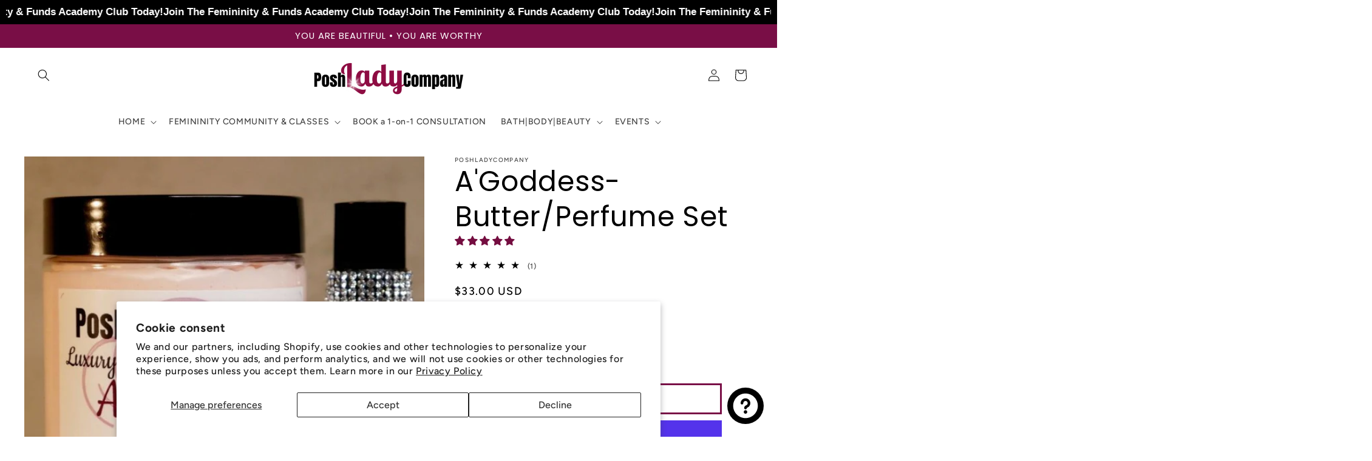

--- FILE ---
content_type: text/javascript; charset=utf-8
request_url: https://poshladycompany.com/products/gift-sets-agoddess.js
body_size: 613
content:
{"id":6987025350835,"title":"A'Goddess- Butter\/Perfume Set","handle":"gift-sets-agoddess","description":"\u003cp data-mce-fragment=\"1\"\u003e8 oz\u003c\/p\u003e\n\u003cp data-mce-fragment=\"1\"\u003e\u003cspan data-mce-fragment=\"1\"\u003eOur\u003c\/span\u003e\u003cspan data-mce-fragment=\"1\"\u003e whipped \u003c\/span\u003e\u003cspan data-mce-fragment=\"1\"\u003ebody\u003c\/span\u003e\u003cspan data-mce-fragment=\"1\"\u003e butters are hydrating \u0026amp; nourishing, \u0026amp; can be used for minimizing the appearance of scars, stretch marks, rashes, blemishes as well as aiding in \u003c\/span\u003e\u003cspan data-mce-fragment=\"1\"\u003eeczema \u0026amp; moisturizing dry skin.\u003c\/span\u003e\u003c\/p\u003e\n\u003cp data-mce-fragment=\"1\"\u003eThe scent of\u003cspan data-mce-fragment=\"1\"\u003e \u003cb data-mce-fragment=\"1\"\u003eGoddess\u003c\/b\u003e\u003c\/span\u003e\u003cspan data-mce-fragment=\"1\"\u003e is\u003c\/span\u003e inspired by-\u003cem data-mce-fragment=\"1\"\u003e Her by Burberry.\u003c\/em\u003e\u003cspan data-mce-fragment=\"1\"\u003e This scent encompasses a sunny day out in the woods and it is ideal for day wear. It contains fruity top notes of raspberry, cherry, strawberry, blackberry and blueberry. Has floral heart notes of violet and jasmine, and base notes of woods, sensual musk and exotic amber. This fragrance is a sumptuous, opulent scent for women that like to feel like a VIP. It is the ideal scent for the well-rounded woman who embodies the sweetness and strength that is at the heart of every woman.\u003c\/span\u003e\u003c\/p\u003e\n\u003ch6 data-mce-fragment=\"1\"\u003e\u003cspan data-mce-fragment=\"1\"\u003eIngredients: Raw Organic Butters- Shea, Kokum, \u0026amp; Cocoa. Organic Oils- Coconut, Kukui, Marula, \u0026amp; Jojoba. Fragrance. Natural Preservative.\u003c\/span\u003e\u003c\/h6\u003e\n\u003cp\u003e\u003cspan data-mce-fragment=\"1\"\u003ePerfume Oil (10 ml): 100% Perfume Oil Blend\u003c\/span\u003e\u003c\/p\u003e","published_at":"2021-11-24T23:53:43-06:00","created_at":"2021-11-24T04:52:08-06:00","vendor":"PoshLadyCompany","type":"Bath \u0026 Body Gift Sets","tags":[],"price":3300,"price_min":3300,"price_max":3300,"available":true,"price_varies":false,"compare_at_price":null,"compare_at_price_min":0,"compare_at_price_max":0,"compare_at_price_varies":false,"variants":[{"id":40917268070579,"title":"Default Title","option1":"Default Title","option2":null,"option3":null,"sku":"","requires_shipping":true,"taxable":true,"featured_image":null,"available":true,"name":"A'Goddess- Butter\/Perfume Set","public_title":null,"options":["Default Title"],"price":3300,"weight":198,"compare_at_price":null,"inventory_quantity":6,"inventory_management":null,"inventory_policy":"deny","barcode":"641320988250","requires_selling_plan":false,"selling_plan_allocations":[]}],"images":["\/\/cdn.shopify.com\/s\/files\/1\/1570\/5321\/products\/Screenshot_20220316-020931_Gmail.jpg?v=1729810074"],"featured_image":"\/\/cdn.shopify.com\/s\/files\/1\/1570\/5321\/products\/Screenshot_20220316-020931_Gmail.jpg?v=1729810074","options":[{"name":"Title","position":1,"values":["Default Title"]}],"url":"\/products\/gift-sets-agoddess","media":[{"alt":null,"id":23227471397043,"position":1,"preview_image":{"aspect_ratio":1.0,"height":750,"width":750,"src":"https:\/\/cdn.shopify.com\/s\/files\/1\/1570\/5321\/products\/Screenshot_20220316-020931_Gmail.jpg?v=1729810074"},"aspect_ratio":1.0,"height":750,"media_type":"image","src":"https:\/\/cdn.shopify.com\/s\/files\/1\/1570\/5321\/products\/Screenshot_20220316-020931_Gmail.jpg?v=1729810074","width":750}],"requires_selling_plan":false,"selling_plan_groups":[]}

--- FILE ---
content_type: application/javascript;charset=utf-8
request_url: https://countdown.conversionbear.com/script?app=countdown&shop=posh-lady-closet.myshopify.com
body_size: 39465
content:
var conversionBearCountdown=function(e){var t={};function n(r){if(t[r])return t[r].exports;var o=t[r]={i:r,l:!1,exports:{}};return e[r].call(o.exports,o,o.exports,n),o.l=!0,o.exports}return n.m=e,n.c=t,n.d=function(e,t,r){n.o(e,t)||Object.defineProperty(e,t,{enumerable:!0,get:r})},n.r=function(e){"undefined"!=typeof Symbol&&Symbol.toStringTag&&Object.defineProperty(e,Symbol.toStringTag,{value:"Module"}),Object.defineProperty(e,"__esModule",{value:!0})},n.t=function(e,t){if(1&t&&(e=n(e)),8&t)return e;if(4&t&&"object"==typeof e&&e&&e.__esModule)return e;var r=Object.create(null);if(n.r(r),Object.defineProperty(r,"default",{enumerable:!0,value:e}),2&t&&"string"!=typeof e)for(var o in e)n.d(r,o,function(t){return e[t]}.bind(null,o));return r},n.n=function(e){var t=e&&e.__esModule?function(){return e.default}:function(){return e};return n.d(t,"a",t),t},n.o=function(e,t){return Object.prototype.hasOwnProperty.call(e,t)},n.p="",n(n.s=17)}([function(e,t,n){"use strict";n.d(t,"h",(function(){return X})),n.d(t,"f",(function(){return J})),n.d(t,"g",(function(){return K})),n.d(t,"d",(function(){return m})),n.d(t,"c",(function(){return D})),n.d(t,"a",(function(){return g})),n.d(t,"b",(function(){return Oe}));var r,o,i,a,c,s,l,u={},d=[],f=/acit|ex(?:s|g|n|p|$)|rph|grid|ows|mnc|ntw|ine[ch]|zoo|^ord|itera/i;function p(e,t){for(var n in t)e[n]=t[n];return e}function h(e){var t=e.parentNode;t&&t.removeChild(e)}function m(e,t,n){var r,o=arguments,i={};for(r in t)"key"!==r&&"ref"!==r&&(i[r]=t[r]);if(arguments.length>3)for(n=[n],r=3;r<arguments.length;r++)n.push(o[r]);if(null!=n&&(i.children=n),"function"==typeof e&&null!=e.defaultProps)for(r in e.defaultProps)void 0===i[r]&&(i[r]=e.defaultProps[r]);return _(e,i,t&&t.key,t&&t.ref,null)}function _(e,t,n,o,i){var a={type:e,props:t,key:n,ref:o,__k:null,__:null,__b:0,__e:null,__d:void 0,__c:null,constructor:void 0,__v:i};return null==i&&(a.__v=a),r.vnode&&r.vnode(a),a}function y(e){return e.children}function g(e,t){this.props=e,this.context=t}function v(e,t){if(null==t)return e.__?v(e.__,e.__.__k.indexOf(e)+1):null;for(var n;t<e.__k.length;t++)if(null!=(n=e.__k[t])&&null!=n.__e)return n.__e;return"function"==typeof e.type?v(e):null}function b(e){var t,n;if(null!=(e=e.__)&&null!=e.__c){for(e.__e=e.__c.base=null,t=0;t<e.__k.length;t++)if(null!=(n=e.__k[t])&&null!=n.__e){e.__e=e.__c.base=n.__e;break}return b(e)}}function w(e){(!e.__d&&(e.__d=!0)&&o.push(e)&&!i++||c!==r.debounceRendering)&&((c=r.debounceRendering)||a)(k)}function k(){for(var e;i=o.length;)e=o.sort((function(e,t){return e.__v.__b-t.__v.__b})),o=[],e.some((function(e){var t,n,r,o,i,a,c;e.__d&&(a=(i=(t=e).__v).__e,(c=t.__P)&&(n=[],(r=p({},i)).__v=r,o=A(c,i,r,t.__n,void 0!==c.ownerSVGElement,null,n,null==a?v(i):a),T(n,i),o!=a&&b(i)))}))}function x(e,t,n,r,o,i,a,c,s,l){var f,p,m,g,b,w,k,x,C,S=r&&r.__k||d,E=S.length;for(s==u&&(s=null!=a?a[0]:E?v(r,0):null),n.__k=[],f=0;f<t.length;f++)if(null!=(g=n.__k[f]=null==(g=t[f])||"boolean"==typeof g?null:"string"==typeof g||"number"==typeof g?_(null,g,null,null,g):Array.isArray(g)?_(y,{children:g},null,null,null):null!=g.__e||null!=g.__c?_(g.type,g.props,g.key,null,g.__v):g)){if(g.__=n,g.__b=n.__b+1,null===(m=S[f])||m&&g.key==m.key&&g.type===m.type)S[f]=void 0;else for(p=0;p<E;p++){if((m=S[p])&&g.key==m.key&&g.type===m.type){S[p]=void 0;break}m=null}if(b=A(e,g,m=m||u,o,i,a,c,s,l),(p=g.ref)&&m.ref!=p&&(x||(x=[]),m.ref&&x.push(m.ref,null,g),x.push(p,g.__c||b,g)),null!=b){if(null==k&&(k=b),C=void 0,void 0!==g.__d)C=g.__d,g.__d=void 0;else if(a==m||b!=s||null==b.parentNode){e:if(null==s||s.parentNode!==e)e.appendChild(b),C=null;else{for(w=s,p=0;(w=w.nextSibling)&&p<E;p+=2)if(w==b)break e;e.insertBefore(b,s),C=s}"option"==n.type&&(e.value="")}s=void 0!==C?C:b.nextSibling,"function"==typeof n.type&&(n.__d=s)}else s&&m.__e==s&&s.parentNode!=e&&(s=v(m))}if(n.__e=k,null!=a&&"function"!=typeof n.type)for(f=a.length;f--;)null!=a[f]&&h(a[f]);for(f=E;f--;)null!=S[f]&&N(S[f],S[f]);if(x)for(f=0;f<x.length;f++)F(x[f],x[++f],x[++f])}function C(e){return null==e||"boolean"==typeof e?[]:Array.isArray(e)?d.concat.apply([],e.map(C)):[e]}function S(e,t,n){"-"===t[0]?e.setProperty(t,n):e[t]="number"==typeof n&&!1===f.test(t)?n+"px":null==n?"":n}function E(e,t,n,r,o){var i,a,c,s,l;if(o?"className"===t&&(t="class"):"class"===t&&(t="className"),"style"===t)if(i=e.style,"string"==typeof n)i.cssText=n;else{if("string"==typeof r&&(i.cssText="",r=null),r)for(s in r)n&&s in n||S(i,s,"");if(n)for(l in n)r&&n[l]===r[l]||S(i,l,n[l])}else"o"===t[0]&&"n"===t[1]?(a=t!==(t=t.replace(/Capture$/,"")),c=t.toLowerCase(),t=(c in e?c:t).slice(2),n?(r||e.addEventListener(t,O,a),(e.l||(e.l={}))[t]=n):e.removeEventListener(t,O,a)):"list"!==t&&"tagName"!==t&&"form"!==t&&"type"!==t&&"size"!==t&&!o&&t in e?e[t]=null==n?"":n:"function"!=typeof n&&"dangerouslySetInnerHTML"!==t&&(t!==(t=t.replace(/^xlink:?/,""))?null==n||!1===n?e.removeAttributeNS("http://www.w3.org/1999/xlink",t.toLowerCase()):e.setAttributeNS("http://www.w3.org/1999/xlink",t.toLowerCase(),n):null==n||!1===n&&!/^ar/.test(t)?e.removeAttribute(t):e.setAttribute(t,n))}function O(e){this.l[e.type](r.event?r.event(e):e)}function A(e,t,n,o,i,a,c,s,l){var u,d,f,h,m,_,v,b,w,k,C,S=t.type;if(void 0!==t.constructor)return null;(u=r.__b)&&u(t);try{e:if("function"==typeof S){if(b=t.props,w=(u=S.contextType)&&o[u.__c],k=u?w?w.props.value:u.__:o,n.__c?v=(d=t.__c=n.__c).__=d.__E:("prototype"in S&&S.prototype.render?t.__c=d=new S(b,k):(t.__c=d=new g(b,k),d.constructor=S,d.render=P),w&&w.sub(d),d.props=b,d.state||(d.state={}),d.context=k,d.__n=o,f=d.__d=!0,d.__h=[]),null==d.__s&&(d.__s=d.state),null!=S.getDerivedStateFromProps&&(d.__s==d.state&&(d.__s=p({},d.__s)),p(d.__s,S.getDerivedStateFromProps(b,d.__s))),h=d.props,m=d.state,f)null==S.getDerivedStateFromProps&&null!=d.componentWillMount&&d.componentWillMount(),null!=d.componentDidMount&&d.__h.push(d.componentDidMount);else{if(null==S.getDerivedStateFromProps&&b!==h&&null!=d.componentWillReceiveProps&&d.componentWillReceiveProps(b,k),!d.__e&&null!=d.shouldComponentUpdate&&!1===d.shouldComponentUpdate(b,d.__s,k)||t.__v===n.__v){for(d.props=b,d.state=d.__s,t.__v!==n.__v&&(d.__d=!1),d.__v=t,t.__e=n.__e,t.__k=n.__k,d.__h.length&&c.push(d),u=0;u<t.__k.length;u++)t.__k[u]&&(t.__k[u].__=t);break e}null!=d.componentWillUpdate&&d.componentWillUpdate(b,d.__s,k),null!=d.componentDidUpdate&&d.__h.push((function(){d.componentDidUpdate(h,m,_)}))}d.context=k,d.props=b,d.state=d.__s,(u=r.__r)&&u(t),d.__d=!1,d.__v=t,d.__P=e,u=d.render(d.props,d.state,d.context),null!=d.getChildContext&&(o=p(p({},o),d.getChildContext())),f||null==d.getSnapshotBeforeUpdate||(_=d.getSnapshotBeforeUpdate(h,m)),C=null!=u&&u.type==y&&null==u.key?u.props.children:u,x(e,Array.isArray(C)?C:[C],t,n,o,i,a,c,s,l),d.base=t.__e,d.__h.length&&c.push(d),v&&(d.__E=d.__=null),d.__e=!1}else null==a&&t.__v===n.__v?(t.__k=n.__k,t.__e=n.__e):t.__e=I(n.__e,t,n,o,i,a,c,l);(u=r.diffed)&&u(t)}catch(e){t.__v=null,r.__e(e,t,n)}return t.__e}function T(e,t){r.__c&&r.__c(t,e),e.some((function(t){try{e=t.__h,t.__h=[],e.some((function(e){e.call(t)}))}catch(e){r.__e(e,t.__v)}}))}function I(e,t,n,r,o,i,a,c){var s,l,f,p,h,m=n.props,_=t.props;if(o="svg"===t.type||o,null!=i)for(s=0;s<i.length;s++)if(null!=(l=i[s])&&((null===t.type?3===l.nodeType:l.localName===t.type)||e==l)){e=l,i[s]=null;break}if(null==e){if(null===t.type)return document.createTextNode(_);e=o?document.createElementNS("http://www.w3.org/2000/svg",t.type):document.createElement(t.type,_.is&&{is:_.is}),i=null,c=!1}if(null===t.type)m!==_&&e.data!=_&&(e.data=_);else{if(null!=i&&(i=d.slice.call(e.childNodes)),f=(m=n.props||u).dangerouslySetInnerHTML,p=_.dangerouslySetInnerHTML,!c){if(null!=i)for(m={},h=0;h<e.attributes.length;h++)m[e.attributes[h].name]=e.attributes[h].value;(p||f)&&(p&&f&&p.__html==f.__html||(e.innerHTML=p&&p.__html||""))}(function(e,t,n,r,o){var i;for(i in n)"children"===i||"key"===i||i in t||E(e,i,null,n[i],r);for(i in t)o&&"function"!=typeof t[i]||"children"===i||"key"===i||"value"===i||"checked"===i||n[i]===t[i]||E(e,i,t[i],n[i],r)})(e,_,m,o,c),p?t.__k=[]:(s=t.props.children,x(e,Array.isArray(s)?s:[s],t,n,r,"foreignObject"!==t.type&&o,i,a,u,c)),c||("value"in _&&void 0!==(s=_.value)&&s!==e.value&&E(e,"value",s,m.value,!1),"checked"in _&&void 0!==(s=_.checked)&&s!==e.checked&&E(e,"checked",s,m.checked,!1))}return e}function F(e,t,n){try{"function"==typeof e?e(t):e.current=t}catch(e){r.__e(e,n)}}function N(e,t,n){var o,i,a;if(r.unmount&&r.unmount(e),(o=e.ref)&&(o.current&&o.current!==e.__e||F(o,null,t)),n||"function"==typeof e.type||(n=null!=(i=e.__e)),e.__e=e.__d=void 0,null!=(o=e.__c)){if(o.componentWillUnmount)try{o.componentWillUnmount()}catch(e){r.__e(e,t)}o.base=o.__P=null}if(o=e.__k)for(a=0;a<o.length;a++)o[a]&&N(o[a],t,n);null!=i&&h(i)}function P(e,t,n){return this.constructor(e,n)}function j(e,t,n){var o,i,a;r.__&&r.__(e,t),i=(o=n===s)?null:n&&n.__k||t.__k,e=m(y,null,[e]),a=[],A(t,(o?t:n||t).__k=e,i||u,u,void 0!==t.ownerSVGElement,n&&!o?[n]:i?null:t.childNodes.length?d.slice.call(t.childNodes):null,a,n||u,o),T(a,e)}function L(e,t){j(e,t,s)}function M(e,t){var n,r;for(r in t=p(p({},e.props),t),arguments.length>2&&(t.children=d.slice.call(arguments,2)),n={},t)"key"!==r&&"ref"!==r&&(n[r]=t[r]);return _(e.type,n,t.key||e.key,t.ref||e.ref,null)}function D(e){var t={},n={__c:"__cC"+l++,__:e,Consumer:function(e,t){return e.children(t)},Provider:function(e){var r,o=this;return this.getChildContext||(r=[],this.getChildContext=function(){return t[n.__c]=o,t},this.shouldComponentUpdate=function(e){o.props.value!==e.value&&r.some((function(t){t.context=e.value,w(t)}))},this.sub=function(e){r.push(e);var t=e.componentWillUnmount;e.componentWillUnmount=function(){r.splice(r.indexOf(e),1),t&&t.call(e)}}),e.children}};return n.Consumer.contextType=n,n.Provider.__=n,n}r={__e:function(e,t){for(var n,r;t=t.__;)if((n=t.__c)&&!n.__)try{if(n.constructor&&null!=n.constructor.getDerivedStateFromError&&(r=!0,n.setState(n.constructor.getDerivedStateFromError(e))),null!=n.componentDidCatch&&(r=!0,n.componentDidCatch(e)),r)return w(n.__E=n)}catch(t){e=t}throw e}},g.prototype.setState=function(e,t){var n;n=this.__s!==this.state?this.__s:this.__s=p({},this.state),"function"==typeof e&&(e=e(n,this.props)),e&&p(n,e),null!=e&&this.__v&&(t&&this.__h.push(t),w(this))},g.prototype.forceUpdate=function(e){this.__v&&(this.__e=!0,e&&this.__h.push(e),w(this))},g.prototype.render=y,o=[],i=0,a="function"==typeof Promise?Promise.prototype.then.bind(Promise.resolve()):setTimeout,s=u,l=0;var R,B,$,z=0,H=[],W=r.__r,U=r.diffed,V=r.__c,q=r.unmount;function G(e,t){r.__h&&r.__h(B,e,z||t),z=0;var n=B.__H||(B.__H={__:[],__h:[]});return e>=n.__.length&&n.__.push({}),n.__[e]}function X(e){return z=1,Y(oe,e)}function Y(e,t,n){var r=G(R++,2);return r.t=e,r.__c||(r.__c=B,r.__=[n?n(t):oe(void 0,t),function(e){var t=r.t(r.__[0],e);r.__[0]!==t&&(r.__[0]=t,r.__c.setState({}))}]),r.__}function J(e,t){var n=G(R++,3);!r.__s&&re(n.__H,t)&&(n.__=e,n.__H=t,B.__H.__h.push(n))}function Z(e,t){var n=G(R++,4);!r.__s&&re(n.__H,t)&&(n.__=e,n.__H=t,B.__h.push(n))}function K(e){return z=5,Q((function(){return{current:e}}),[])}function Q(e,t){var n=G(R++,7);return re(n.__H,t)?(n.__H=t,n.__h=e,n.__=e()):n.__}function ee(){H.some((function(e){if(e.__P)try{e.__H.__h.forEach(te),e.__H.__h.forEach(ne),e.__H.__h=[]}catch(t){return e.__H.__h=[],r.__e(t,e.__v),!0}})),H=[]}function te(e){"function"==typeof e.u&&e.u()}function ne(e){e.u=e.__()}function re(e,t){return!e||t.some((function(t,n){return t!==e[n]}))}function oe(e,t){return"function"==typeof t?t(e):t}function ie(e,t){for(var n in t)e[n]=t[n];return e}function ae(e,t){for(var n in e)if("__source"!==n&&!(n in t))return!0;for(var r in t)if("__source"!==r&&e[r]!==t[r])return!0;return!1}r.__r=function(e){W&&W(e),R=0;var t=(B=e.__c).__H;t&&(t.__h.forEach(te),t.__h.forEach(ne),t.__h=[])},r.diffed=function(e){U&&U(e);var t=e.__c;t&&t.__H&&t.__H.__h.length&&(1!==H.push(t)&&$===r.requestAnimationFrame||(($=r.requestAnimationFrame)||function(e){var t,n=function(){clearTimeout(r),cancelAnimationFrame(t),setTimeout(e)},r=setTimeout(n,100);"undefined"!=typeof window&&(t=requestAnimationFrame(n))})(ee))},r.__c=function(e,t){t.some((function(e){try{e.__h.forEach(te),e.__h=e.__h.filter((function(e){return!e.__||ne(e)}))}catch(n){t.some((function(e){e.__h&&(e.__h=[])})),t=[],r.__e(n,e.__v)}})),V&&V(e,t)},r.unmount=function(e){q&&q(e);var t=e.__c;if(t&&t.__H)try{t.__H.__.forEach(te)}catch(e){r.__e(e,t.__v)}};var ce=function(e){var t,n;function r(t){var n;return(n=e.call(this,t)||this).isPureReactComponent=!0,n}return n=e,(t=r).prototype=Object.create(n.prototype),t.prototype.constructor=t,t.__proto__=n,r.prototype.shouldComponentUpdate=function(e,t){return ae(this.props,e)||ae(this.state,t)},r}(g);var se=r.__b;r.__b=function(e){e.type&&e.type.t&&e.ref&&(e.props.ref=e.ref,e.ref=null),se&&se(e)};var le="undefined"!=typeof Symbol&&Symbol.for&&Symbol.for("react.forward_ref")||3911;var ue=function(e,t){return e?C(e).reduce((function(e,n,r){return e.concat(t(n,r))}),[]):null},de={map:ue,forEach:ue,count:function(e){return e?C(e).length:0},only:function(e){if(1!==(e=C(e)).length)throw new Error("Children.only() expects only one child.");return e[0]},toArray:C},fe=r.__e;function pe(e){return e&&((e=ie({},e)).__c=null,e.__k=e.__k&&e.__k.map(pe)),e}function he(){this.__u=0,this.o=null,this.__b=null}function me(e){var t=e.__.__c;return t&&t.u&&t.u(e)}function _e(){this.i=null,this.l=null}r.__e=function(e,t,n){if(e.then)for(var r,o=t;o=o.__;)if((r=o.__c)&&r.__c)return r.__c(e,t.__c);fe(e,t,n)},(he.prototype=new g).__c=function(e,t){var n=this;null==n.o&&(n.o=[]),n.o.push(t);var r=me(n.__v),o=!1,i=function(){o||(o=!0,r?r(a):a())};t.__c=t.componentWillUnmount,t.componentWillUnmount=function(){i(),t.__c&&t.__c()};var a=function(){var e;if(!--n.__u)for(n.__v.__k[0]=n.state.u,n.setState({u:n.__b=null});e=n.o.pop();)e.forceUpdate()};n.__u++||n.setState({u:n.__b=n.__v.__k[0]}),e.then(i,i)},he.prototype.render=function(e,t){return this.__b&&(this.__v.__k[0]=pe(this.__b),this.__b=null),[m(g,null,t.u?null:e.children),t.u&&e.fallback]};var ye=function(e,t,n){if(++n[1]===n[0]&&e.l.delete(t),e.props.revealOrder&&("t"!==e.props.revealOrder[0]||!e.l.size))for(n=e.i;n;){for(;n.length>3;)n.pop()();if(n[1]<n[0])break;e.i=n=n[2]}};(_e.prototype=new g).u=function(e){var t=this,n=me(t.__v),r=t.l.get(e);return r[0]++,function(o){var i=function(){t.props.revealOrder?(r.push(o),ye(t,e,r)):o()};n?n(i):i()}},_e.prototype.render=function(e){this.i=null,this.l=new Map;var t=C(e.children);e.revealOrder&&"b"===e.revealOrder[0]&&t.reverse();for(var n=t.length;n--;)this.l.set(t[n],this.i=[1,0,this.i]);return e.children},_e.prototype.componentDidUpdate=_e.prototype.componentDidMount=function(){var e=this;e.l.forEach((function(t,n){ye(e,n,t)}))};var ge=function(){function e(){}var t=e.prototype;return t.getChildContext=function(){return this.props.context},t.render=function(e){return e.children},e}();function ve(e){var t=this,n=e.container,r=m(ge,{context:t.context},e.vnode);return t.s&&t.s!==n&&(t.v.parentNode&&t.s.removeChild(t.v),N(t.h),t.p=!1),e.vnode?t.p?(n.__k=t.__k,j(r,n),t.__k=n.__k):(t.v=document.createTextNode(""),L("",n),n.appendChild(t.v),t.p=!0,t.s=n,j(r,n,t.v),t.__k=t.v.__k):t.p&&(t.v.parentNode&&t.s.removeChild(t.v),N(t.h)),t.h=r,t.componentWillUnmount=function(){t.v.parentNode&&t.s.removeChild(t.v),N(t.h)},null}var be=/^(?:accent|alignment|arabic|baseline|cap|clip(?!PathU)|color|fill|flood|font|glyph(?!R)|horiz|marker(?!H|W|U)|overline|paint|stop|strikethrough|stroke|text(?!L)|underline|unicode|units|v|vector|vert|word|writing|x(?!C))[A-Z]/;g.prototype.isReactComponent={};var we="undefined"!=typeof Symbol&&Symbol.for&&Symbol.for("react.element")||60103;var ke=r.event;function xe(e,t){e["UNSAFE_"+t]&&!e[t]&&Object.defineProperty(e,t,{configurable:!1,get:function(){return this["UNSAFE_"+t]},set:function(e){this["UNSAFE_"+t]=e}})}r.event=function(e){ke&&(e=ke(e)),e.persist=function(){};var t=!1,n=!1,r=e.stopPropagation;e.stopPropagation=function(){r.call(e),t=!0};var o=e.preventDefault;return e.preventDefault=function(){o.call(e),n=!0},e.isPropagationStopped=function(){return t},e.isDefaultPrevented=function(){return n},e.nativeEvent=e};var Ce={configurable:!0,get:function(){return this.class}},Se=r.vnode;r.vnode=function(e){e.$$typeof=we;var t=e.type,n=e.props;if(t){if(n.class!=n.className&&(Ce.enumerable="className"in n,null!=n.className&&(n.class=n.className),Object.defineProperty(n,"className",Ce)),"function"!=typeof t){var r,o,i;for(i in n.defaultValue&&void 0!==n.value&&(n.value||0===n.value||(n.value=n.defaultValue),delete n.defaultValue),Array.isArray(n.value)&&n.multiple&&"select"===t&&(C(n.children).forEach((function(e){-1!=n.value.indexOf(e.props.value)&&(e.props.selected=!0)})),delete n.value),n)if(r=be.test(i))break;if(r)for(i in o=e.props={},n)o[be.test(i)?i.replace(/[A-Z0-9]/,"-$&").toLowerCase():i]=n[i]}!function(t){var n=e.type,r=e.props;if(r&&"string"==typeof n){var o={};for(var i in r)/^on(Ani|Tra|Tou)/.test(i)&&(r[i.toLowerCase()]=r[i],delete r[i]),o[i.toLowerCase()]=i;if(o.ondoubleclick&&(r.ondblclick=r[o.ondoubleclick],delete r[o.ondoubleclick]),o.onbeforeinput&&(r.onbeforeinput=r[o.onbeforeinput],delete r[o.onbeforeinput]),o.onchange&&("textarea"===n||"input"===n.toLowerCase()&&!/^fil|che|ra/i.test(r.type))){var a=o.oninput||"oninput";r[a]||(r[a]=r[o.onchange],delete r[o.onchange])}}}(),"function"==typeof t&&!t.m&&t.prototype&&(xe(t.prototype,"componentWillMount"),xe(t.prototype,"componentWillReceiveProps"),xe(t.prototype,"componentWillUpdate"),t.m=!0)}Se&&Se(e)};function Ee(e){return!!e&&e.$$typeof===we}function Oe(e){return Ee(e)?M.apply(null,arguments):e}t.e={useState:X,useReducer:Y,useEffect:J,useLayoutEffect:Z,useRef:K,useImperativeHandle:function(e,t,n){z=6,Z((function(){"function"==typeof e?e(t()):e&&(e.current=t())}),null==n?n:n.concat(e))},useMemo:Q,useCallback:function(e,t){return z=8,Q((function(){return e}),t)},useContext:function(e){var t=B.context[e.__c],n=G(R++,9);return n.__c=e,t?(null==n.__&&(n.__=!0,t.sub(B)),t.props.value):e.__},useDebugValue:function(e,t){r.useDebugValue&&r.useDebugValue(t?t(e):e)},version:"16.8.0",Children:de,render:function(e,t,n){if(null==t.__k)for(;t.firstChild;)t.removeChild(t.firstChild);return j(e,t),"function"==typeof n&&n(),e?e.__c:null},hydrate:function(e,t,n){return L(e,t),"function"==typeof n&&n(),e?e.__c:null},unmountComponentAtNode:function(e){return!!e.__k&&(j(null,e),!0)},createPortal:function(e,t){return m(ve,{vnode:e,container:t})},createElement:m,createContext:D,createFactory:function(e){return m.bind(null,e)},cloneElement:Oe,createRef:function(){return{}},Fragment:y,isValidElement:Ee,findDOMNode:function(e){return e&&(e.base||1===e.nodeType&&e)||null},Component:g,PureComponent:ce,memo:function(e,t){function n(e){var n=this.props.ref,r=n==e.ref;return!r&&n&&(n.call?n(null):n.current=null),t?!t(this.props,e)||!r:ae(this.props,e)}function r(t){return this.shouldComponentUpdate=n,m(e,t)}return r.prototype.isReactComponent=!0,r.displayName="Memo("+(e.displayName||e.name)+")",r.t=!0,r},forwardRef:function(e){function t(t,n){var r=ie({},t);return delete r.ref,e(r,t.ref||n)}return t.$$typeof=le,t.render=t,t.prototype.isReactComponent=t.t=!0,t.displayName="ForwardRef("+(e.displayName||e.name)+")",t},unstable_batchedUpdates:function(e,t){return e(t)},StrictMode:y,Suspense:he,SuspenseList:_e,lazy:function(e){var t,n,r;function o(o){if(t||(t=e()).then((function(e){n=e.default||e}),(function(e){r=e})),r)throw r;if(!n)throw t;return m(n,o)}return o.displayName="Lazy",o.t=!0,o}}},function(e,t,n){"use strict";(function(e){n.d(t,"a",(function(){return Qe})),n.d(t,"c",(function(){return tt}));var r=n(3),o=n.n(r),i=n(7),a=n.n(i),c=n(0),s=n(8),l=n(4),u=n(5),d=(n(6),n(10)),f=n(11),p=function(e,t){for(var n=[e[0]],r=0,o=t.length;r<o;r+=1)n.push(t[r],e[r+1]);return n},h="function"==typeof Symbol&&"symbol"==typeof Symbol.iterator?function(e){return typeof e}:function(e){return e&&"function"==typeof Symbol&&e.constructor===Symbol&&e!==Symbol.prototype?"symbol":typeof e},m=function(e,t){if(!(e instanceof t))throw new TypeError("Cannot call a class as a function")},_=function(){function e(e,t){for(var n=0;n<t.length;n++){var r=t[n];r.enumerable=r.enumerable||!1,r.configurable=!0,"value"in r&&(r.writable=!0),Object.defineProperty(e,r.key,r)}}return function(t,n,r){return n&&e(t.prototype,n),r&&e(t,r),t}}(),y=Object.assign||function(e){for(var t=1;t<arguments.length;t++){var n=arguments[t];for(var r in n)Object.prototype.hasOwnProperty.call(n,r)&&(e[r]=n[r])}return e},g=function(e,t){if("function"!=typeof t&&null!==t)throw new TypeError("Super expression must either be null or a function, not "+typeof t);e.prototype=Object.create(t&&t.prototype,{constructor:{value:e,enumerable:!1,writable:!0,configurable:!0}}),t&&(Object.setPrototypeOf?Object.setPrototypeOf(e,t):e.__proto__=t)},v=function(e,t){if(!e)throw new ReferenceError("this hasn't been initialised - super() hasn't been called");return!t||"object"!=typeof t&&"function"!=typeof t?e:t},b=function(e){return"object"===(void 0===e?"undefined":h(e))&&e.constructor===Object},w=Object.freeze([]),k=Object.freeze({});function x(e){return"function"==typeof e}function C(e){return e.displayName||e.name||"Component"}function S(e){return e&&"string"==typeof e.styledComponentId}var E=void 0!==e&&(e.env.REACT_APP_SC_ATTR||e.env.SC_ATTR)||"data-styled",O="undefined"!=typeof window&&"HTMLElement"in window,A="boolean"==typeof SC_DISABLE_SPEEDY&&SC_DISABLE_SPEEDY||void 0!==e&&(e.env.REACT_APP_SC_DISABLE_SPEEDY||e.env.SC_DISABLE_SPEEDY)||!1,T={};var I=function(e){function t(n){m(this,t);for(var r=arguments.length,o=Array(r>1?r-1:0),i=1;i<r;i++)o[i-1]=arguments[i];var a=v(this,e.call(this,"An error occurred. See https://github.com/styled-components/styled-components/blob/master/packages/styled-components/src/utils/errors.md#"+n+" for more information."+(o.length>0?" Additional arguments: "+o.join(", "):"")));return v(a)}return g(t,e),t}(Error),F=/^[^\S\n]*?\/\* sc-component-id:\s*(\S+)\s+\*\//gm,N=function(e){var t=""+(e||""),n=[];return t.replace(F,(function(e,t,r){return n.push({componentId:t,matchIndex:r}),e})),n.map((function(e,r){var o=e.componentId,i=e.matchIndex,a=n[r+1];return{componentId:o,cssFromDOM:a?t.slice(i,a.matchIndex):t.slice(i)}}))},P=/^\s*\/\/.*$/gm,j=new o.a({global:!1,cascade:!0,keyframe:!1,prefix:!1,compress:!1,semicolon:!0}),L=new o.a({global:!1,cascade:!0,keyframe:!1,prefix:!0,compress:!1,semicolon:!1}),M=[],D=function(e){if(-2===e){var t=M;return M=[],t}},R=a()((function(e){M.push(e)})),B=void 0,$=void 0,z=void 0,H=function(e,t,n){return t>0&&-1!==n.slice(0,t).indexOf($)&&n.slice(t-$.length,t)!==$?"."+B:e};L.use([function(e,t,n){2===e&&n.length&&n[0].lastIndexOf($)>0&&(n[0]=n[0].replace(z,H))},R,D]),j.use([R,D]);var W=function(e){return j("",e)};function U(e,t,n){var r=arguments.length>3&&void 0!==arguments[3]?arguments[3]:"&",o=e.join("").replace(P,""),i=t&&n?n+" "+t+" { "+o+" }":o;return B=r,$=t,z=new RegExp("\\"+$+"\\b","g"),L(n||!t?"":t,i)}var V=function(){return n.nc},q=function(e,t,n){n&&((e[t]||(e[t]=Object.create(null)))[n]=!0)},G=function(e,t){e[t]=Object.create(null)},X=function(e){return function(t,n){return void 0!==e[t]&&e[t][n]}},Y=function(e){var t="";for(var n in e)t+=Object.keys(e[n]).join(" ")+" ";return t.trim()},J=function(e){if(e.sheet)return e.sheet;for(var t=e.ownerDocument.styleSheets.length,n=0;n<t;n+=1){var r=e.ownerDocument.styleSheets[n];if(r.ownerNode===e)return r}throw new I(10)},Z=function(e,t,n){if(!t)return!1;var r=e.cssRules.length;try{e.insertRule(t,n<=r?n:r)}catch(e){return!1}return!0},K=function(e){return"\n/* sc-component-id: "+e+" */\n"},Q=function(e,t){for(var n=0,r=0;r<=t;r+=1)n+=e[r];return n},ee=function(e,t){return function(n){var r=V();return"<style "+[r&&'nonce="'+r+'"',E+'="'+Y(t)+'"','data-styled-version="4.4.1"',n].filter(Boolean).join(" ")+">"+e()+"</style>"}},te=function(e,t){return function(){var n,r=((n={})[E]=Y(t),n["data-styled-version"]="4.4.1",n),o=V();return o&&(r.nonce=o),c.e.createElement("style",y({},r,{dangerouslySetInnerHTML:{__html:e()}}))}},ne=function(e){return function(){return Object.keys(e)}},re=function(e,t){return e.createTextNode(K(t))},oe=function e(t,n){var r=void 0===t?Object.create(null):t,o=void 0===n?Object.create(null):n,i=function(e){var t=o[e];return void 0!==t?t:o[e]=[""]},a=function(){var e="";for(var t in o){var n=o[t][0];n&&(e+=K(t)+n)}return e};return{clone:function(){var t=function(e){var t=Object.create(null);for(var n in e)t[n]=y({},e[n]);return t}(r),n=Object.create(null);for(var i in o)n[i]=[o[i][0]];return e(t,n)},css:a,getIds:ne(o),hasNameForId:X(r),insertMarker:i,insertRules:function(e,t,n){i(e)[0]+=t.join(" "),q(r,e,n)},removeRules:function(e){var t=o[e];void 0!==t&&(t[0]="",G(r,e))},sealed:!1,styleTag:null,toElement:te(a,r),toHTML:ee(a,r)}},ie=function(e,t,n,r,o){if(O&&!n){var i=function(e,t,n){var r=document;e?r=e.ownerDocument:t&&(r=t.ownerDocument);var o=r.createElement("style");o.setAttribute(E,""),o.setAttribute("data-styled-version","4.4.1");var i=V();if(i&&o.setAttribute("nonce",i),o.appendChild(r.createTextNode("")),e&&!t)e.appendChild(o);else{if(!t||!e||!t.parentNode)throw new I(6);t.parentNode.insertBefore(o,n?t:t.nextSibling)}return o}(e,t,r);return A?function(e,t){var n=Object.create(null),r=Object.create(null),o=void 0!==t,i=!1,a=function(t){var o=r[t];return void 0!==o?o:(r[t]=re(e.ownerDocument,t),e.appendChild(r[t]),n[t]=Object.create(null),r[t])},c=function(){var e="";for(var t in r)e+=r[t].data;return e};return{clone:function(){throw new I(5)},css:c,getIds:ne(r),hasNameForId:X(n),insertMarker:a,insertRules:function(e,r,c){for(var s=a(e),l=[],u=r.length,d=0;d<u;d+=1){var f=r[d],p=o;if(p&&-1!==f.indexOf("@import"))l.push(f);else{p=!1;var h=d===u-1?"":" ";s.appendData(""+f+h)}}q(n,e,c),o&&l.length>0&&(i=!0,t().insertRules(e+"-import",l))},removeRules:function(a){var c=r[a];if(void 0!==c){var s=re(e.ownerDocument,a);e.replaceChild(s,c),r[a]=s,G(n,a),o&&i&&t().removeRules(a+"-import")}},sealed:!1,styleTag:e,toElement:te(c,n),toHTML:ee(c,n)}}(i,o):function(e,t){var n=Object.create(null),r=Object.create(null),o=[],i=void 0!==t,a=!1,c=function(e){var t=r[e];return void 0!==t?t:(r[e]=o.length,o.push(0),G(n,e),r[e])},s=function(){var t=J(e).cssRules,n="";for(var i in r){n+=K(i);for(var a=r[i],c=Q(o,a),s=c-o[a];s<c;s+=1){var l=t[s];void 0!==l&&(n+=l.cssText)}}return n};return{clone:function(){throw new I(5)},css:s,getIds:ne(r),hasNameForId:X(n),insertMarker:c,insertRules:function(r,s,l){for(var u=c(r),d=J(e),f=Q(o,u),p=0,h=[],m=s.length,_=0;_<m;_+=1){var y=s[_],g=i;g&&-1!==y.indexOf("@import")?h.push(y):Z(d,y,f+p)&&(g=!1,p+=1)}i&&h.length>0&&(a=!0,t().insertRules(r+"-import",h)),o[u]+=p,q(n,r,l)},removeRules:function(c){var s=r[c];if(void 0!==s&&!1!==e.isConnected){var l=o[s];!function(e,t,n){for(var r=t-n,o=t;o>r;o-=1)e.deleteRule(o)}(J(e),Q(o,s)-1,l),o[s]=0,G(n,c),i&&a&&t().removeRules(c+"-import")}},sealed:!1,styleTag:e,toElement:te(s,n),toHTML:ee(s,n)}}(i,o)}return oe()},ae=/\s+/,ce=void 0;ce=O?A?40:1e3:-1;var se=0,le=void 0,ue=function(){function e(){var t=this,n=arguments.length>0&&void 0!==arguments[0]?arguments[0]:O?document.head:null,r=arguments.length>1&&void 0!==arguments[1]&&arguments[1];m(this,e),this.getImportRuleTag=function(){var e=t.importRuleTag;if(void 0!==e)return e;var n=t.tags[0];return t.importRuleTag=ie(t.target,n?n.styleTag:null,t.forceServer,!0)},se+=1,this.id=se,this.forceServer=r,this.target=r?null:n,this.tagMap={},this.deferred={},this.rehydratedNames={},this.ignoreRehydratedNames={},this.tags=[],this.capacity=1,this.clones=[]}return e.prototype.rehydrate=function(){if(!O||this.forceServer)return this;var e=[],t=[],n=!1,r=document.querySelectorAll("style["+E+'][data-styled-version="4.4.1"]'),o=r.length;if(!o)return this;for(var i=0;i<o;i+=1){var a=r[i];n||(n=!!a.getAttribute("data-styled-streamed"));for(var c,s=(a.getAttribute(E)||"").trim().split(ae),l=s.length,u=0;u<l;u+=1)c=s[u],this.rehydratedNames[c]=!0;t.push.apply(t,N(a.textContent)),e.push(a)}var d=t.length;if(!d)return this;var f=this.makeTag(null);!function(e,t,n){for(var r=0,o=n.length;r<o;r+=1){var i=n[r],a=i.componentId,c=i.cssFromDOM,s=W(c);e.insertRules(a,s)}for(var l=0,u=t.length;l<u;l+=1){var d=t[l];d.parentNode&&d.parentNode.removeChild(d)}}(f,e,t),this.capacity=Math.max(1,ce-d),this.tags.push(f);for(var p=0;p<d;p+=1)this.tagMap[t[p].componentId]=f;return this},e.reset=function(){var t=arguments.length>0&&void 0!==arguments[0]&&arguments[0];le=new e(void 0,t).rehydrate()},e.prototype.clone=function(){var t=new e(this.target,this.forceServer);return this.clones.push(t),t.tags=this.tags.map((function(e){for(var n=e.getIds(),r=e.clone(),o=0;o<n.length;o+=1)t.tagMap[n[o]]=r;return r})),t.rehydratedNames=y({},this.rehydratedNames),t.deferred=y({},this.deferred),t},e.prototype.sealAllTags=function(){this.capacity=1,this.tags.forEach((function(e){e.sealed=!0}))},e.prototype.makeTag=function(e){var t=e?e.styleTag:null;return ie(this.target,t,this.forceServer,!1,this.getImportRuleTag)},e.prototype.getTagForId=function(e){var t=this.tagMap[e];if(void 0!==t&&!t.sealed)return t;var n=this.tags[this.tags.length-1];return this.capacity-=1,0===this.capacity&&(this.capacity=ce,n=this.makeTag(n),this.tags.push(n)),this.tagMap[e]=n},e.prototype.hasId=function(e){return void 0!==this.tagMap[e]},e.prototype.hasNameForId=function(e,t){if(void 0===this.ignoreRehydratedNames[e]&&this.rehydratedNames[t])return!0;var n=this.tagMap[e];return void 0!==n&&n.hasNameForId(e,t)},e.prototype.deferredInject=function(e,t){if(void 0===this.tagMap[e]){for(var n=this.clones,r=0;r<n.length;r+=1)n[r].deferredInject(e,t);this.getTagForId(e).insertMarker(e),this.deferred[e]=t}},e.prototype.inject=function(e,t,n){for(var r=this.clones,o=0;o<r.length;o+=1)r[o].inject(e,t,n);var i=this.getTagForId(e);if(void 0!==this.deferred[e]){var a=this.deferred[e].concat(t);i.insertRules(e,a,n),this.deferred[e]=void 0}else i.insertRules(e,t,n)},e.prototype.remove=function(e){var t=this.tagMap[e];if(void 0!==t){for(var n=this.clones,r=0;r<n.length;r+=1)n[r].remove(e);t.removeRules(e),this.ignoreRehydratedNames[e]=!0,this.deferred[e]=void 0}},e.prototype.toHTML=function(){return this.tags.map((function(e){return e.toHTML()})).join("")},e.prototype.toReactElements=function(){var e=this.id;return this.tags.map((function(t,n){var r="sc-"+e+"-"+n;return Object(c.b)(t.toElement(),{key:r})}))},_(e,null,[{key:"master",get:function(){return le||(le=(new e).rehydrate())}},{key:"instance",get:function(){return e.master}}]),e}(),de=function(){function e(t,n){var r=this;m(this,e),this.inject=function(e){e.hasNameForId(r.id,r.name)||e.inject(r.id,r.rules,r.name)},this.toString=function(){throw new I(12,String(r.name))},this.name=t,this.rules=n,this.id="sc-keyframes-"+t}return e.prototype.getName=function(){return this.name},e}(),fe=/([A-Z])/g,pe=/^ms-/;function he(e){return e.replace(fe,"-$1").toLowerCase().replace(pe,"-ms-")}var me=function(e){return null==e||!1===e||""===e},_e=function e(t,n){var r=[];return Object.keys(t).forEach((function(n){if(!me(t[n])){if(b(t[n]))return r.push.apply(r,e(t[n],n)),r;if(x(t[n]))return r.push(he(n)+":",t[n],";"),r;r.push(he(n)+": "+(o=n,(null==(i=t[n])||"boolean"==typeof i||""===i?"":"number"!=typeof i||0===i||o in s.a?String(i).trim():i+"px")+";"))}var o,i;return r})),n?[n+" {"].concat(r,["}"]):r};function ye(e,t,n){if(Array.isArray(e)){for(var r,o=[],i=0,a=e.length;i<a;i+=1)null!==(r=ye(e[i],t,n))&&(Array.isArray(r)?o.push.apply(o,r):o.push(r));return o}return me(e)?null:S(e)?"."+e.styledComponentId:x(e)?"function"!=typeof(c=e)||c.prototype&&c.prototype.isReactComponent||!t?e:ye(e(t),t,n):e instanceof de?n?(e.inject(n),e.getName()):e:b(e)?_e(e):e.toString();var c}function ge(e){for(var t=arguments.length,n=Array(t>1?t-1:0),r=1;r<t;r++)n[r-1]=arguments[r];return x(e)||b(e)?ye(p(w,[e].concat(n))):ye(p(e,n))}function ve(e){for(var t,n=0|e.length,r=0|n,o=0;n>=4;)t=1540483477*(65535&(t=255&e.charCodeAt(o)|(255&e.charCodeAt(++o))<<8|(255&e.charCodeAt(++o))<<16|(255&e.charCodeAt(++o))<<24))+((1540483477*(t>>>16)&65535)<<16),r=1540483477*(65535&r)+((1540483477*(r>>>16)&65535)<<16)^(t=1540483477*(65535&(t^=t>>>24))+((1540483477*(t>>>16)&65535)<<16)),n-=4,++o;switch(n){case 3:r^=(255&e.charCodeAt(o+2))<<16;case 2:r^=(255&e.charCodeAt(o+1))<<8;case 1:r=1540483477*(65535&(r^=255&e.charCodeAt(o)))+((1540483477*(r>>>16)&65535)<<16)}return((r=1540483477*(65535&(r^=r>>>13))+((1540483477*(r>>>16)&65535)<<16))^r>>>15)>>>0}var be=function(e){return String.fromCharCode(e+(e>25?39:97))};function we(e){var t="",n=void 0;for(n=e;n>52;n=Math.floor(n/52))t=be(n%52)+t;return be(n%52)+t}function ke(e,t){for(var n=0;n<e.length;n+=1){var r=e[n];if(Array.isArray(r)&&!ke(r,t))return!1;if(x(r)&&!S(r))return!1}return!t.some((function(e){return x(e)||function(e){for(var t in e)if(x(e[t]))return!0;return!1}(e)}))}var xe,Ce=function(e){return we(ve(e))},Se=function(){function e(t,n,r){m(this,e),this.rules=t,this.isStatic=ke(t,n),this.componentId=r,ue.master.hasId(r)||ue.master.deferredInject(r,[])}return e.prototype.generateAndInjectStyles=function(e,t){var n=this.isStatic,r=this.componentId,o=this.lastClassName;if(O&&n&&"string"==typeof o&&t.hasNameForId(r,o))return o;var i=ye(this.rules,e,t),a=Ce(this.componentId+i.join(""));return t.hasNameForId(r,a)||t.inject(this.componentId,U(i,"."+a,void 0,r),a),this.lastClassName=a,a},e.generateName=function(e){return Ce(e)},e}(),Ee=function(e,t){var n=arguments.length>2&&void 0!==arguments[2]?arguments[2]:k,r=!!n&&e.theme===n.theme,o=e.theme&&!r?e.theme:t||n.theme;return o},Oe=/[[\].#*$><+~=|^:(),"'`-]+/g,Ae=/(^-|-$)/g;function Te(e){return e.replace(Oe,"-").replace(Ae,"")}function Ie(e){return"string"==typeof e&&!0}var Fe={childContextTypes:!0,contextTypes:!0,defaultProps:!0,displayName:!0,getDerivedStateFromProps:!0,propTypes:!0,type:!0},Ne={name:!0,length:!0,prototype:!0,caller:!0,callee:!0,arguments:!0,arity:!0},Pe=((xe={})[l.ForwardRef]={$$typeof:!0,render:!0},xe),je=Object.defineProperty,Le=Object.getOwnPropertyNames,Me=Object.getOwnPropertySymbols,De=void 0===Me?function(){return[]}:Me,Re=Object.getOwnPropertyDescriptor,Be=Object.getPrototypeOf,$e=Object.prototype,ze=Array.prototype;function He(e,t,n){if("string"!=typeof t){var r=Be(t);r&&r!==$e&&He(e,r,n);for(var o=ze.concat(Le(t),De(t)),i=Pe[e.$$typeof]||Fe,a=Pe[t.$$typeof]||Fe,c=o.length,s=void 0,l=void 0;c--;)if(l=o[c],!(Ne[l]||n&&n[l]||a&&a[l]||i&&i[l])&&(s=Re(t,l)))try{je(e,l,s)}catch(e){}return e}return e}var We=Object(c.c)(),Ue=We.Consumer,Ve=(function(e){function t(n){m(this,t);var r=v(this,e.call(this,n));return r.getContext=Object(u.a)(r.getContext.bind(r)),r.renderInner=r.renderInner.bind(r),r}g(t,e),t.prototype.render=function(){return this.props.children?c.e.createElement(We.Consumer,null,this.renderInner):null},t.prototype.renderInner=function(e){var t=this.getContext(this.props.theme,e);return c.e.createElement(We.Provider,{value:t},this.props.children)},t.prototype.getTheme=function(e,t){if(x(e))return e(t);if(null===e||Array.isArray(e)||"object"!==(void 0===e?"undefined":h(e)))throw new I(8);return y({},t,e)},t.prototype.getContext=function(e,t){return this.getTheme(e,t)}}(c.a),function(){function e(){m(this,e),this.masterSheet=ue.master,this.instance=this.masterSheet.clone(),this.sealed=!1}e.prototype.seal=function(){if(!this.sealed){var e=this.masterSheet.clones.indexOf(this.instance);this.masterSheet.clones.splice(e,1),this.sealed=!0}},e.prototype.collectStyles=function(e){if(this.sealed)throw new I(2);return c.e.createElement(Ge,{sheet:this.instance},e)},e.prototype.getStyleTags=function(){return this.seal(),this.instance.toHTML()},e.prototype.getStyleElement=function(){return this.seal(),this.instance.toReactElements()},e.prototype.interleaveWithNodeStream=function(e){throw new I(3)}}(),Object(c.c)()),qe=Ve.Consumer,Ge=function(e){function t(n){m(this,t);var r=v(this,e.call(this,n));return r.getContext=Object(u.a)(r.getContext),r}return g(t,e),t.prototype.getContext=function(e,t){if(e)return e;if(t)return new ue(t);throw new I(4)},t.prototype.render=function(){var e=this.props,t=e.children,n=e.sheet,r=e.target;return c.e.createElement(Ve.Provider,{value:this.getContext(n,r)},t)},t}(c.a),Xe={};var Ye=function(e){function t(){m(this,t);var n=v(this,e.call(this));return n.attrs={},n.renderOuter=n.renderOuter.bind(n),n.renderInner=n.renderInner.bind(n),n}return g(t,e),t.prototype.render=function(){return c.e.createElement(qe,null,this.renderOuter)},t.prototype.renderOuter=function(){var e=arguments.length>0&&void 0!==arguments[0]?arguments[0]:ue.master;return this.styleSheet=e,this.props.forwardedComponent.componentStyle.isStatic?this.renderInner():c.e.createElement(Ue,null,this.renderInner)},t.prototype.renderInner=function(e){var t=this.props.forwardedComponent,n=t.componentStyle,r=t.defaultProps,o=(t.displayName,t.foldedComponentIds),i=t.styledComponentId,a=t.target,s=void 0;s=n.isStatic?this.generateAndInjectStyles(k,this.props):this.generateAndInjectStyles(Ee(this.props,e,r)||k,this.props);var l=this.props.as||this.attrs.as||a,u=Ie(l),f={},p=y({},this.props,this.attrs),h=void 0;for(h in p)"forwardedComponent"!==h&&"as"!==h&&("forwardedRef"===h?f.ref=p[h]:"forwardedAs"===h?f.as=p[h]:u&&!Object(d.a)(h)||(f[h]=p[h]));return this.props.style&&this.attrs.style&&(f.style=y({},this.attrs.style,this.props.style)),f.className=Array.prototype.concat(o,i,s!==i?s:null,this.props.className,this.attrs.className).filter(Boolean).join(" "),Object(c.d)(l,f)},t.prototype.buildExecutionContext=function(e,t,n){var r=this,o=y({},t,{theme:e});return n.length?(this.attrs={},n.forEach((function(e){var t,n=e,i=!1,a=void 0,c=void 0;for(c in x(n)&&(n=n(o),i=!0),n)a=n[c],i||!x(a)||(t=a)&&t.prototype&&t.prototype.isReactComponent||S(a)||(a=a(o)),r.attrs[c]=a,o[c]=a})),o):o},t.prototype.generateAndInjectStyles=function(e,t){var n=t.forwardedComponent,r=n.attrs,o=n.componentStyle;n.warnTooManyClasses;return o.isStatic&&!r.length?o.generateAndInjectStyles(k,this.styleSheet):o.generateAndInjectStyles(this.buildExecutionContext(e,t,r),this.styleSheet)},t}(c.a);function Je(e,t,n){var r=S(e),o=!Ie(e),i=t.displayName,a=void 0===i?function(e){return Ie(e)?"styled."+e:"Styled("+C(e)+")"}(e):i,s=t.componentId,l=void 0===s?function(e,t,n){var r="string"!=typeof t?"sc":Te(t),o=(Xe[r]||0)+1;Xe[r]=o;var i=r+"-"+e.generateName(r+o);return n?n+"-"+i:i}(Se,t.displayName,t.parentComponentId):s,u=t.ParentComponent,d=void 0===u?Ye:u,p=t.attrs,h=void 0===p?w:p,m=t.displayName&&t.componentId?Te(t.displayName)+"-"+t.componentId:t.componentId||l,_=r&&e.attrs?Array.prototype.concat(e.attrs,h).filter(Boolean):h,g=new Se(r?e.componentStyle.rules.concat(n):n,_,m),v=void 0,b=function(e,t){return c.e.createElement(d,y({},e,{forwardedComponent:v,forwardedRef:t}))};return b.displayName=a,(v=c.e.forwardRef(b)).displayName=a,v.attrs=_,v.componentStyle=g,v.foldedComponentIds=r?Array.prototype.concat(e.foldedComponentIds,e.styledComponentId):w,v.styledComponentId=m,v.target=r?e.target:e,v.withComponent=function(e){var r=t.componentId,o=function(e,t){var n={};for(var r in e)t.indexOf(r)>=0||Object.prototype.hasOwnProperty.call(e,r)&&(n[r]=e[r]);return n}(t,["componentId"]),i=r&&r+"-"+(Ie(e)?e:Te(C(e)));return Je(e,y({},o,{attrs:_,componentId:i,ParentComponent:d}),n)},Object.defineProperty(v,"defaultProps",{get:function(){return this._foldedDefaultProps},set:function(t){this._foldedDefaultProps=r?Object(f.a)(e.defaultProps,t):t}}),v.toString=function(){return"."+v.styledComponentId},o&&He(v,e,{attrs:!0,componentStyle:!0,displayName:!0,foldedComponentIds:!0,styledComponentId:!0,target:!0,withComponent:!0}),v}var Ze=function(e){return function e(t,n){var r=arguments.length>2&&void 0!==arguments[2]?arguments[2]:k;if(!Object(l.isValidElementType)(n))throw new I(1,String(n));var o=function(){return t(n,r,ge.apply(void 0,arguments))};return o.withConfig=function(o){return e(t,n,y({},r,o))},o.attrs=function(o){return e(t,n,y({},r,{attrs:Array.prototype.concat(r.attrs,o).filter(Boolean)}))},o}(Je,e)};["a","abbr","address","area","article","aside","audio","b","base","bdi","bdo","big","blockquote","body","br","button","canvas","caption","cite","code","col","colgroup","data","datalist","dd","del","details","dfn","dialog","div","dl","dt","em","embed","fieldset","figcaption","figure","footer","form","h1","h2","h3","h4","h5","h6","head","header","hgroup","hr","html","i","iframe","img","input","ins","kbd","keygen","label","legend","li","link","main","map","mark","marquee","menu","menuitem","meta","meter","nav","noscript","object","ol","optgroup","option","output","p","param","picture","pre","progress","q","rp","rt","ruby","s","samp","script","section","select","small","source","span","strong","style","sub","summary","sup","table","tbody","td","textarea","tfoot","th","thead","time","title","tr","track","u","ul","var","video","wbr","circle","clipPath","defs","ellipse","foreignObject","g","image","line","linearGradient","marker","mask","path","pattern","polygon","polyline","radialGradient","rect","stop","svg","text","tspan"].forEach((function(e){Ze[e]=Ze(e)}));var Ke=function(){function e(t,n){m(this,e),this.rules=t,this.componentId=n,this.isStatic=ke(t,w),ue.master.hasId(n)||ue.master.deferredInject(n,[])}return e.prototype.createStyles=function(e,t){var n=U(ye(this.rules,e,t),"");t.inject(this.componentId,n)},e.prototype.removeStyles=function(e){var t=this.componentId;e.hasId(t)&&e.remove(t)},e.prototype.renderStyles=function(e,t){this.removeStyles(t),this.createStyles(e,t)},e}();function Qe(e){for(var t=arguments.length,n=Array(t>1?t-1:0),r=1;r<t;r++)n[r-1]=arguments[r];var o=ge.apply(void 0,[e].concat(n)),i="sc-global-"+ve(JSON.stringify(o)),a=new Ke(o,i),s=function(e){function t(n){m(this,t);var r=v(this,e.call(this,n)),o=r.constructor,i=o.globalStyle,a=o.styledComponentId;return O&&(window.scCGSHMRCache[a]=(window.scCGSHMRCache[a]||0)+1),r.state={globalStyle:i,styledComponentId:a},r}return g(t,e),t.prototype.componentWillUnmount=function(){window.scCGSHMRCache[this.state.styledComponentId]&&(window.scCGSHMRCache[this.state.styledComponentId]-=1),0===window.scCGSHMRCache[this.state.styledComponentId]&&this.state.globalStyle.removeStyles(this.styleSheet)},t.prototype.render=function(){var e=this;return c.e.createElement(qe,null,(function(t){e.styleSheet=t||ue.master;var n=e.state.globalStyle;return n.isStatic?(n.renderStyles(T,e.styleSheet),null):c.e.createElement(Ue,null,(function(t){var r=e.constructor.defaultProps,o=y({},e.props);return void 0!==t&&(o.theme=Ee(e.props,t,r)),n.renderStyles(o,e.styleSheet),null}))}))},t}(c.e.Component);return s.globalStyle=a,s.styledComponentId=i,s}O&&(window.scCGSHMRCache={});var et=function(e){return e.replace(/\s|\\n/g,"")};function tt(e){for(var t=arguments.length,n=Array(t>1?t-1:0),r=1;r<t;r++)n[r-1]=arguments[r];var o=ge.apply(void 0,[e].concat(n)),i=we(ve(et(JSON.stringify(o))));return new de(i,U(o,i,"@keyframes"))}t.b=Ze}).call(this,n(15))},function(e,t,n){e.exports=n(12)},function(e,t,n){e.exports=function e(t){"use strict";var n=/^\0+/g,r=/[\0\r\f]/g,o=/: */g,i=/zoo|gra/,a=/([,: ])(transform)/g,c=/,+\s*(?![^(]*[)])/g,s=/ +\s*(?![^(]*[)])/g,l=/ *[\0] */g,u=/,\r+?/g,d=/([\t\r\n ])*\f?&/g,f=/:global\(((?:[^\(\)\[\]]*|\[.*\]|\([^\(\)]*\))*)\)/g,p=/\W+/g,h=/@(k\w+)\s*(\S*)\s*/,m=/::(place)/g,_=/:(read-only)/g,y=/\s+(?=[{\];=:>])/g,g=/([[}=:>])\s+/g,v=/(\{[^{]+?);(?=\})/g,b=/\s{2,}/g,w=/([^\(])(:+) */g,k=/[svh]\w+-[tblr]{2}/,x=/\(\s*(.*)\s*\)/g,C=/([\s\S]*?);/g,S=/-self|flex-/g,E=/[^]*?(:[rp][el]a[\w-]+)[^]*/,O=/stretch|:\s*\w+\-(?:conte|avail)/,A=/([^-])(image-set\()/,T="-webkit-",I="-moz-",F="-ms-",N=59,P=125,j=123,L=40,M=41,D=10,R=13,B=32,$=45,z=42,H=44,W=58,U=47,V=1,q=1,G=0,X=1,Y=1,J=1,Z=0,K=0,Q=0,ee=[],te=[],ne=0,re=null,oe=0,ie=1,ae="",ce="",se="";function le(e,t,o,i,a){for(var c,s,u=0,d=0,f=0,p=0,y=0,g=0,v=0,b=0,k=0,C=0,S=0,E=0,O=0,A=0,I=0,F=0,Z=0,te=0,re=0,de=o.length,ye=de-1,ge="",ve="",be="",we="",ke="",xe="";I<de;){if(v=o.charCodeAt(I),I===ye&&d+p+f+u!==0&&(0!==d&&(v=d===U?D:U),p=f=u=0,de++,ye++),d+p+f+u===0){if(I===ye&&(F>0&&(ve=ve.replace(r,"")),ve.trim().length>0)){switch(v){case B:case 9:case N:case R:case D:break;default:ve+=o.charAt(I)}v=N}if(1===Z)switch(v){case j:case P:case N:case 34:case 39:case L:case M:case H:Z=0;case 9:case R:case D:case B:break;default:for(Z=0,re=I,y=v,I--,v=N;re<de;)switch(o.charCodeAt(re++)){case D:case R:case N:++I,v=y,re=de;break;case W:F>0&&(++I,v=y);case j:re=de}}switch(v){case j:for(y=(ve=ve.trim()).charCodeAt(0),S=1,re=++I;I<de;){switch(v=o.charCodeAt(I)){case j:S++;break;case P:S--;break;case U:switch(g=o.charCodeAt(I+1)){case z:case U:I=_e(g,I,ye,o)}break;case 91:v++;case L:v++;case 34:case 39:for(;I++<ye&&o.charCodeAt(I)!==v;);}if(0===S)break;I++}switch(be=o.substring(re,I),0===y&&(y=(ve=ve.replace(n,"").trim()).charCodeAt(0)),y){case 64:switch(F>0&&(ve=ve.replace(r,"")),g=ve.charCodeAt(1)){case 100:case 109:case 115:case $:c=t;break;default:c=ee}if(re=(be=le(t,c,be,g,a+1)).length,Q>0&&0===re&&(re=ve.length),ne>0&&(s=me(3,be,c=ue(ee,ve,te),t,q,V,re,g,a,i),ve=c.join(""),void 0!==s&&0===(re=(be=s.trim()).length)&&(g=0,be="")),re>0)switch(g){case 115:ve=ve.replace(x,he);case 100:case 109:case $:be=ve+"{"+be+"}";break;case 107:be=(ve=ve.replace(h,"$1 $2"+(ie>0?ae:"")))+"{"+be+"}",be=1===Y||2===Y&&pe("@"+be,3)?"@"+T+be+"@"+be:"@"+be;break;default:be=ve+be,112===i&&(we+=be,be="")}else be="";break;default:be=le(t,ue(t,ve,te),be,i,a+1)}ke+=be,E=0,Z=0,A=0,F=0,te=0,O=0,ve="",be="",v=o.charCodeAt(++I);break;case P:case N:if((re=(ve=(F>0?ve.replace(r,""):ve).trim()).length)>1)switch(0===A&&((y=ve.charCodeAt(0))===$||y>96&&y<123)&&(re=(ve=ve.replace(" ",":")).length),ne>0&&void 0!==(s=me(1,ve,t,e,q,V,we.length,i,a,i))&&0===(re=(ve=s.trim()).length)&&(ve="\0\0"),y=ve.charCodeAt(0),g=ve.charCodeAt(1),y){case 0:break;case 64:if(105===g||99===g){xe+=ve+o.charAt(I);break}default:if(ve.charCodeAt(re-1)===W)break;we+=fe(ve,y,g,ve.charCodeAt(2))}E=0,Z=0,A=0,F=0,te=0,ve="",v=o.charCodeAt(++I)}}switch(v){case R:case D:if(d+p+f+u+K===0)switch(C){case M:case 39:case 34:case 64:case 126:case 62:case z:case 43:case U:case $:case W:case H:case N:case j:case P:break;default:A>0&&(Z=1)}d===U?d=0:X+E===0&&107!==i&&ve.length>0&&(F=1,ve+="\0"),ne*oe>0&&me(0,ve,t,e,q,V,we.length,i,a,i),V=1,q++;break;case N:case P:if(d+p+f+u===0){V++;break}default:switch(V++,ge=o.charAt(I),v){case 9:case B:if(p+u+d===0)switch(b){case H:case W:case 9:case B:ge="";break;default:v!==B&&(ge=" ")}break;case 0:ge="\\0";break;case 12:ge="\\f";break;case 11:ge="\\v";break;case 38:p+d+u===0&&X>0&&(te=1,F=1,ge="\f"+ge);break;case 108:if(p+d+u+G===0&&A>0)switch(I-A){case 2:112===b&&o.charCodeAt(I-3)===W&&(G=b);case 8:111===k&&(G=k)}break;case W:p+d+u===0&&(A=I);break;case H:d+f+p+u===0&&(F=1,ge+="\r");break;case 34:case 39:0===d&&(p=p===v?0:0===p?v:p);break;case 91:p+d+f===0&&u++;break;case 93:p+d+f===0&&u--;break;case M:p+d+u===0&&f--;break;case L:if(p+d+u===0){if(0===E)switch(2*b+3*k){case 533:break;default:S=0,E=1}f++}break;case 64:d+f+p+u+A+O===0&&(O=1);break;case z:case U:if(p+u+f>0)break;switch(d){case 0:switch(2*v+3*o.charCodeAt(I+1)){case 235:d=U;break;case 220:re=I,d=z}break;case z:v===U&&b===z&&re+2!==I&&(33===o.charCodeAt(re+2)&&(we+=o.substring(re,I+1)),ge="",d=0)}}if(0===d){if(X+p+u+O===0&&107!==i&&v!==N)switch(v){case H:case 126:case 62:case 43:case M:case L:if(0===E){switch(b){case 9:case B:case D:case R:ge+="\0";break;default:ge="\0"+ge+(v===H?"":"\0")}F=1}else switch(v){case L:A+7===I&&108===b&&(A=0),E=++S;break;case M:0==(E=--S)&&(F=1,ge+="\0")}break;case 9:case B:switch(b){case 0:case j:case P:case N:case H:case 12:case 9:case B:case D:case R:break;default:0===E&&(F=1,ge+="\0")}}ve+=ge,v!==B&&9!==v&&(C=v)}}k=b,b=v,I++}if(re=we.length,Q>0&&0===re&&0===ke.length&&0===t[0].length==0&&(109!==i||1===t.length&&(X>0?ce:se)===t[0])&&(re=t.join(",").length+2),re>0){if(c=0===X&&107!==i?function(e){for(var t,n,o=0,i=e.length,a=Array(i);o<i;++o){for(var c=e[o].split(l),s="",u=0,d=0,f=0,p=0,h=c.length;u<h;++u)if(!(0===(d=(n=c[u]).length)&&h>1)){if(f=s.charCodeAt(s.length-1),p=n.charCodeAt(0),t="",0!==u)switch(f){case z:case 126:case 62:case 43:case B:case L:break;default:t=" "}switch(p){case 38:n=t+ce;case 126:case 62:case 43:case B:case M:case L:break;case 91:n=t+n+ce;break;case W:switch(2*n.charCodeAt(1)+3*n.charCodeAt(2)){case 530:if(J>0){n=t+n.substring(8,d-1);break}default:(u<1||c[u-1].length<1)&&(n=t+ce+n)}break;case H:t="";default:n=d>1&&n.indexOf(":")>0?t+n.replace(w,"$1"+ce+"$2"):t+n+ce}s+=n}a[o]=s.replace(r,"").trim()}return a}(t):t,ne>0&&void 0!==(s=me(2,we,c,e,q,V,re,i,a,i))&&0===(we=s).length)return xe+we+ke;if(we=c.join(",")+"{"+we+"}",Y*G!=0){switch(2!==Y||pe(we,2)||(G=0),G){case 111:we=we.replace(_,":-moz-$1")+we;break;case 112:we=we.replace(m,"::"+T+"input-$1")+we.replace(m,"::-moz-$1")+we.replace(m,":-ms-input-$1")+we}G=0}}return xe+we+ke}function ue(e,t,n){var r=t.trim().split(u),o=r,i=r.length,a=e.length;switch(a){case 0:case 1:for(var c=0,s=0===a?"":e[0]+" ";c<i;++c)o[c]=de(s,o[c],n,a).trim();break;default:c=0;var l=0;for(o=[];c<i;++c)for(var d=0;d<a;++d)o[l++]=de(e[d]+" ",r[c],n,a).trim()}return o}function de(e,t,n,r){var o=t,i=o.charCodeAt(0);switch(i<33&&(i=(o=o.trim()).charCodeAt(0)),i){case 38:switch(X+r){case 0:case 1:if(0===e.trim().length)break;default:return o.replace(d,"$1"+e.trim())}break;case W:switch(o.charCodeAt(1)){case 103:if(J>0&&X>0)return o.replace(f,"$1").replace(d,"$1"+se);break;default:return e.trim()+o.replace(d,"$1"+e.trim())}default:if(n*X>0&&o.indexOf("\f")>0)return o.replace(d,(e.charCodeAt(0)===W?"":"$1")+e.trim())}return e+o}function fe(e,t,n,r){var l,u=0,d=e+";",f=2*t+3*n+4*r;if(944===f)return function(e){var t=e.length,n=e.indexOf(":",9)+1,r=e.substring(0,n).trim(),o=e.substring(n,t-1).trim();switch(e.charCodeAt(9)*ie){case 0:break;case $:if(110!==e.charCodeAt(10))break;default:var i=o.split((o="",c)),a=0;for(n=0,t=i.length;a<t;n=0,++a){for(var l=i[a],u=l.split(s);l=u[n];){var d=l.charCodeAt(0);if(1===ie&&(d>64&&d<90||d>96&&d<123||95===d||d===$&&l.charCodeAt(1)!==$))switch(isNaN(parseFloat(l))+(-1!==l.indexOf("("))){case 1:switch(l){case"infinite":case"alternate":case"backwards":case"running":case"normal":case"forwards":case"both":case"none":case"linear":case"ease":case"ease-in":case"ease-out":case"ease-in-out":case"paused":case"reverse":case"alternate-reverse":case"inherit":case"initial":case"unset":case"step-start":case"step-end":break;default:l+=ae}}u[n++]=l}o+=(0===a?"":",")+u.join(" ")}}return o=r+o+";",1===Y||2===Y&&pe(o,1)?T+o+o:o}(d);if(0===Y||2===Y&&!pe(d,1))return d;switch(f){case 1015:return 97===d.charCodeAt(10)?T+d+d:d;case 951:return 116===d.charCodeAt(3)?T+d+d:d;case 963:return 110===d.charCodeAt(5)?T+d+d:d;case 1009:if(100!==d.charCodeAt(4))break;case 969:case 942:return T+d+d;case 978:return T+d+I+d+d;case 1019:case 983:return T+d+I+d+F+d+d;case 883:return d.charCodeAt(8)===$?T+d+d:d.indexOf("image-set(",11)>0?d.replace(A,"$1"+T+"$2")+d:d;case 932:if(d.charCodeAt(4)===$)switch(d.charCodeAt(5)){case 103:return T+"box-"+d.replace("-grow","")+T+d+F+d.replace("grow","positive")+d;case 115:return T+d+F+d.replace("shrink","negative")+d;case 98:return T+d+F+d.replace("basis","preferred-size")+d}return T+d+F+d+d;case 964:return T+d+F+"flex-"+d+d;case 1023:if(99!==d.charCodeAt(8))break;return l=d.substring(d.indexOf(":",15)).replace("flex-","").replace("space-between","justify"),T+"box-pack"+l+T+d+F+"flex-pack"+l+d;case 1005:return i.test(d)?d.replace(o,":"+T)+d.replace(o,":"+I)+d:d;case 1e3:switch(u=(l=d.substring(13).trim()).indexOf("-")+1,l.charCodeAt(0)+l.charCodeAt(u)){case 226:l=d.replace(k,"tb");break;case 232:l=d.replace(k,"tb-rl");break;case 220:l=d.replace(k,"lr");break;default:return d}return T+d+F+l+d;case 1017:if(-1===d.indexOf("sticky",9))return d;case 975:switch(u=(d=e).length-10,f=(l=(33===d.charCodeAt(u)?d.substring(0,u):d).substring(e.indexOf(":",7)+1).trim()).charCodeAt(0)+(0|l.charCodeAt(7))){case 203:if(l.charCodeAt(8)<111)break;case 115:d=d.replace(l,T+l)+";"+d;break;case 207:case 102:d=d.replace(l,T+(f>102?"inline-":"")+"box")+";"+d.replace(l,T+l)+";"+d.replace(l,F+l+"box")+";"+d}return d+";";case 938:if(d.charCodeAt(5)===$)switch(d.charCodeAt(6)){case 105:return l=d.replace("-items",""),T+d+T+"box-"+l+F+"flex-"+l+d;case 115:return T+d+F+"flex-item-"+d.replace(S,"")+d;default:return T+d+F+"flex-line-pack"+d.replace("align-content","").replace(S,"")+d}break;case 973:case 989:if(d.charCodeAt(3)!==$||122===d.charCodeAt(4))break;case 931:case 953:if(!0===O.test(e))return 115===(l=e.substring(e.indexOf(":")+1)).charCodeAt(0)?fe(e.replace("stretch","fill-available"),t,n,r).replace(":fill-available",":stretch"):d.replace(l,T+l)+d.replace(l,I+l.replace("fill-",""))+d;break;case 962:if(d=T+d+(102===d.charCodeAt(5)?F+d:"")+d,n+r===211&&105===d.charCodeAt(13)&&d.indexOf("transform",10)>0)return d.substring(0,d.indexOf(";",27)+1).replace(a,"$1"+T+"$2")+d}return d}function pe(e,t){var n=e.indexOf(1===t?":":"{"),r=e.substring(0,3!==t?n:10),o=e.substring(n+1,e.length-1);return re(2!==t?r:r.replace(E,"$1"),o,t)}function he(e,t){var n=fe(t,t.charCodeAt(0),t.charCodeAt(1),t.charCodeAt(2));return n!==t+";"?n.replace(C," or ($1)").substring(4):"("+t+")"}function me(e,t,n,r,o,i,a,c,s,l){for(var u,d=0,f=t;d<ne;++d)switch(u=te[d].call(ge,e,f,n,r,o,i,a,c,s,l)){case void 0:case!1:case!0:case null:break;default:f=u}if(f!==t)return f}function _e(e,t,n,r){for(var o=t+1;o<n;++o)switch(r.charCodeAt(o)){case U:if(e===z&&r.charCodeAt(o-1)===z&&t+2!==o)return o+1;break;case D:if(e===U)return o+1}return o}function ye(e){for(var t in e){var n=e[t];switch(t){case"keyframe":ie=0|n;break;case"global":J=0|n;break;case"cascade":X=0|n;break;case"compress":Z=0|n;break;case"semicolon":K=0|n;break;case"preserve":Q=0|n;break;case"prefix":re=null,n?"function"!=typeof n?Y=1:(Y=2,re=n):Y=0}}return ye}function ge(t,n){if(void 0!==this&&this.constructor===ge)return e(t);var o=t,i=o.charCodeAt(0);i<33&&(i=(o=o.trim()).charCodeAt(0)),ie>0&&(ae=o.replace(p,91===i?"":"-")),i=1,1===X?se=o:ce=o;var a,c=[se];ne>0&&void 0!==(a=me(-1,n,c,c,q,V,0,0,0,0))&&"string"==typeof a&&(n=a);var s=le(ee,c,n,0,0);return ne>0&&void 0!==(a=me(-2,s,c,c,q,V,s.length,0,0,0))&&"string"!=typeof(s=a)&&(i=0),ae="",se="",ce="",G=0,q=1,V=1,Z*i==0?s:s.replace(r,"").replace(y,"").replace(g,"$1").replace(v,"$1").replace(b," ")}return ge.use=function e(t){switch(t){case void 0:case null:ne=te.length=0;break;default:if("function"==typeof t)te[ne++]=t;else if("object"==typeof t)for(var n=0,r=t.length;n<r;++n)e(t[n]);else oe=0|!!t}return e},ge.set=ye,void 0!==t&&ye(t),ge}(null)},function(e,t,n){"use strict";e.exports=n(16)},function(e,t,n){"use strict";function r(e,t){if(e.length!==t.length)return!1;for(var n=0;n<e.length;n++)if(e[n]!==t[n])return!1;return!0}t.a=function(e,t){var n;void 0===t&&(t=r);var o,i=[],a=!1;return function(){for(var r=[],c=0;c<arguments.length;c++)r[c]=arguments[c];return a&&n===this&&t(r,i)||(o=e.apply(this,r),a=!0,n=this,i=r),o}}},function(e,t,n){e.exports=n(13)()},function(e,t,n){e.exports=function(){"use strict";return function(e){function t(t){if(t)try{e(t+"}")}catch(e){}}return function(n,r,o,i,a,c,s,l,u,d){switch(n){case 1:if(0===u&&64===r.charCodeAt(0))return e(r+";"),"";break;case 2:if(0===l)return r+"/*|*/";break;case 3:switch(l){case 102:case 112:return e(o[0]+r),"";default:return r+(0===d?"/*|*/":"")}case-2:r.split("/*|*/}").forEach(t)}}}}()},function(e,t,n){"use strict";t.a={animationIterationCount:1,borderImageOutset:1,borderImageSlice:1,borderImageWidth:1,boxFlex:1,boxFlexGroup:1,boxOrdinalGroup:1,columnCount:1,columns:1,flex:1,flexGrow:1,flexPositive:1,flexShrink:1,flexNegative:1,flexOrder:1,gridRow:1,gridRowEnd:1,gridRowSpan:1,gridRowStart:1,gridColumn:1,gridColumnEnd:1,gridColumnSpan:1,gridColumnStart:1,msGridRow:1,msGridRowSpan:1,msGridColumn:1,msGridColumnSpan:1,fontWeight:1,lineHeight:1,opacity:1,order:1,orphans:1,tabSize:1,widows:1,zIndex:1,zoom:1,WebkitLineClamp:1,fillOpacity:1,floodOpacity:1,stopOpacity:1,strokeDasharray:1,strokeDashoffset:1,strokeMiterlimit:1,strokeOpacity:1,strokeWidth:1}},function(e){e.exports=JSON.parse('{"a":{"id":3925109833843,"title":"Short Sleeve Shirt","body_html":"<p>Some description<br>No - Small/Red/Metal</p>\\n<p>Without inventory tracking - Small/Red/Plastic</p>\\n<p>Sold out - Small/Red/Plastic</p>","vendor":"nodex0","product_type":"","created_at":"2019-07-08T05:24:18-04:00","handle":"3-options","updated_at":"2019-07-08T05:31:26-04:00","published_at":"2019-07-08T05:22:34-04:00","template_suffix":null,"tags":"","published_scope":"web","variants":[{"id":29380592402547,"product_id":3925109833843,"title":"Small / Gray ","price":"15.00","sku":"","position":1,"inventory_policy":"deny","inventory_quantity":0,"compare_at_price":null,"fulfillment_service":"manual","inventory_management":"shopify","option1":"Small","option2":"Gray","option3":null,"created_at":"2019-07-08T05:24:19-04:00","updated_at":"2019-07-08T05:27:59-04:00","taxable":true,"barcode":"","grams":0,"image_id":11956769390701,"weight":0,"weight_unit":"kg","inventory_item_id":30496444514419,"requires_shipping":true},{"id":29380592402547,"product_id":3925109833843,"title":"Small / Black ","price":"15.00","sku":"","position":1,"inventory_policy":"deny","inventory_quantity":0,"compare_at_price":null,"fulfillment_service":"manual","inventory_management":"shopify","option1":"Small","option2":"Black","option3":null,"created_at":"2019-07-08T05:24:19-04:00","updated_at":"2019-07-08T05:27:59-04:00","taxable":true,"barcode":"","grams":0,"image_id":11956769390701,"weight":0,"weight_unit":"kg","inventory_item_id":30496444514419,"requires_shipping":true},{"id":29380592402547,"product_id":3925109833843,"title":"Small / White ","price":"15.00","sku":"","position":1,"inventory_policy":"deny","inventory_quantity":0,"compare_at_price":null,"fulfillment_service":"manual","inventory_management":"shopify","option1":"Small","option2":"White","option3":null,"created_at":"2019-07-08T05:24:19-04:00","updated_at":"2019-07-08T05:27:59-04:00","taxable":true,"barcode":"","grams":0,"image_id":null,"weight":0,"weight_unit":"kg","inventory_item_id":30496444514419,"requires_shipping":true},{"id":29380592402547,"product_id":3925109833843,"title":"Medium / Gray ","price":"15.00","sku":"","position":1,"inventory_policy":"deny","inventory_quantity":0,"compare_at_price":null,"fulfillment_service":"manual","inventory_management":"shopify","option1":"Medium","option2":"Gray","option3":null,"created_at":"2019-07-08T05:24:19-04:00","updated_at":"2019-07-08T05:27:59-04:00","taxable":true,"barcode":"","grams":0,"image_id":null,"weight":0,"weight_unit":"kg","inventory_item_id":30496444514419,"requires_shipping":true},{"id":29380592402547,"product_id":3925109833843,"title":"Medium / Black ","price":"15.00","sku":"","position":1,"inventory_policy":"deny","inventory_quantity":0,"compare_at_price":null,"fulfillment_service":"manual","inventory_management":"shopify","option1":"Medium","option2":"Black","option3":null,"created_at":"2019-07-08T05:24:19-04:00","updated_at":"2019-07-08T05:27:59-04:00","taxable":true,"barcode":"","grams":0,"image_id":null,"weight":0,"weight_unit":"kg","inventory_item_id":30496444514419,"requires_shipping":true},{"id":29380592402547,"product_id":3925109833843,"title":"Medium / White ","price":"15.00","sku":"","position":1,"inventory_policy":"deny","inventory_quantity":0,"compare_at_price":null,"fulfillment_service":"manual","inventory_management":"shopify","option1":"Medium","option2":"White","option3":null,"created_at":"2019-07-08T05:24:19-04:00","updated_at":"2019-07-08T05:27:59-04:00","taxable":true,"barcode":"","grams":0,"image_id":null,"weight":0,"weight_unit":"kg","inventory_item_id":30496444514419,"requires_shipping":true},{"id":29380592402547,"product_id":3925109833843,"title":"Large / Gray ","price":"15.00","sku":"","position":1,"inventory_policy":"deny","inventory_quantity":0,"compare_at_price":null,"fulfillment_service":"manual","inventory_management":"shopify","option1":"Large","option2":"Gray","option3":null,"created_at":"2019-07-08T05:24:19-04:00","updated_at":"2019-07-08T05:27:59-04:00","taxable":true,"barcode":"","grams":0,"image_id":null,"weight":0,"weight_unit":"kg","inventory_item_id":30496444514419,"requires_shipping":true},{"id":29380592402547,"product_id":3925109833843,"title":"Large / Black ","price":"15.00","sku":"","position":1,"inventory_policy":"deny","inventory_quantity":10,"compare_at_price":null,"fulfillment_service":"manual","inventory_management":"shopify","option1":"Large","option2":"Black","option3":null,"created_at":"2019-07-08T05:24:19-04:00","updated_at":"2019-07-08T05:27:59-04:00","taxable":true,"barcode":"","grams":0,"image_id":null,"weight":0,"weight_unit":"kg","inventory_item_id":30496444514419,"requires_shipping":true},{"id":29380592402547,"product_id":3925109833843,"title":"Large / White ","price":"15.00","sku":"","position":1,"inventory_policy":"deny","inventory_quantity":0,"compare_at_price":null,"fulfillment_service":"manual","inventory_management":"shopify","option1":"Large","option2":"White","option3":null,"created_at":"2019-07-08T05:24:19-04:00","updated_at":"2019-07-08T05:27:59-04:00","taxable":true,"barcode":"","grams":0,"image_id":null,"weight":0,"weight_unit":"kg","inventory_item_id":30496444514419,"requires_shipping":true}],"options":[{"id":5124843044979,"product_id":3925109833843,"name":"Size","position":1,"values":["Small","Medium","Large"]},{"id":5124843077747,"product_id":3925109833843,"name":"Color","position":2,"values":["Gray","Black","White"]}],"images":[{"id":11956769390701,"product_id":3925109833843,"position":1,"created_at":"2019-07-08T05:24:23-04:00","updated_at":"2019-07-08T05:24:23-04:00","alt":null,"width":800,"height":532,"src":"/static/images/product_img1.png","variant_ids":[]},{"id":11956769390702,"product_id":3925109833843,"position":1,"created_at":"2019-07-08T05:24:23-04:00","updated_at":"2019-07-08T05:24:23-04:00","alt":null,"width":800,"height":532,"src":"/static/images/product_img2.png","variant_ids":[]}],"collection_ids":[],"image":{"id":11956769390707,"product_id":3925109833843,"position":1,"created_at":"2019-07-08T05:24:23-04:00","updated_at":"2019-07-08T05:24:23-04:00","alt":null,"width":800,"height":532,"src":"/static/images/product_img.png","variant_ids":[]}}}')},function(e,t,n){"use strict";var r=/^((children|dangerouslySetInnerHTML|key|ref|autoFocus|defaultValue|defaultChecked|innerHTML|suppressContentEditableWarning|suppressHydrationWarning|valueLink|accept|acceptCharset|accessKey|action|allow|allowUserMedia|allowPaymentRequest|allowFullScreen|allowTransparency|alt|async|autoComplete|autoPlay|capture|cellPadding|cellSpacing|challenge|charSet|checked|cite|classID|className|cols|colSpan|content|contentEditable|contextMenu|controls|controlsList|coords|crossOrigin|data|dateTime|decoding|default|defer|dir|disabled|disablePictureInPicture|download|draggable|encType|form|formAction|formEncType|formMethod|formNoValidate|formTarget|frameBorder|headers|height|hidden|high|href|hrefLang|htmlFor|httpEquiv|id|inputMode|integrity|is|keyParams|keyType|kind|label|lang|list|loading|loop|low|marginHeight|marginWidth|max|maxLength|media|mediaGroup|method|min|minLength|multiple|muted|name|nonce|noValidate|open|optimum|pattern|placeholder|playsInline|poster|preload|profile|radioGroup|readOnly|referrerPolicy|rel|required|reversed|role|rows|rowSpan|sandbox|scope|scoped|scrolling|seamless|selected|shape|size|sizes|slot|span|spellCheck|src|srcDoc|srcLang|srcSet|start|step|style|summary|tabIndex|target|title|type|useMap|value|width|wmode|wrap|about|datatype|inlist|prefix|property|resource|typeof|vocab|autoCapitalize|autoCorrect|autoSave|color|inert|itemProp|itemScope|itemType|itemID|itemRef|on|results|security|unselectable|accentHeight|accumulate|additive|alignmentBaseline|allowReorder|alphabetic|amplitude|arabicForm|ascent|attributeName|attributeType|autoReverse|azimuth|baseFrequency|baselineShift|baseProfile|bbox|begin|bias|by|calcMode|capHeight|clip|clipPathUnits|clipPath|clipRule|colorInterpolation|colorInterpolationFilters|colorProfile|colorRendering|contentScriptType|contentStyleType|cursor|cx|cy|d|decelerate|descent|diffuseConstant|direction|display|divisor|dominantBaseline|dur|dx|dy|edgeMode|elevation|enableBackground|end|exponent|externalResourcesRequired|fill|fillOpacity|fillRule|filter|filterRes|filterUnits|floodColor|floodOpacity|focusable|fontFamily|fontSize|fontSizeAdjust|fontStretch|fontStyle|fontVariant|fontWeight|format|from|fr|fx|fy|g1|g2|glyphName|glyphOrientationHorizontal|glyphOrientationVertical|glyphRef|gradientTransform|gradientUnits|hanging|horizAdvX|horizOriginX|ideographic|imageRendering|in|in2|intercept|k|k1|k2|k3|k4|kernelMatrix|kernelUnitLength|kerning|keyPoints|keySplines|keyTimes|lengthAdjust|letterSpacing|lightingColor|limitingConeAngle|local|markerEnd|markerMid|markerStart|markerHeight|markerUnits|markerWidth|mask|maskContentUnits|maskUnits|mathematical|mode|numOctaves|offset|opacity|operator|order|orient|orientation|origin|overflow|overlinePosition|overlineThickness|panose1|paintOrder|pathLength|patternContentUnits|patternTransform|patternUnits|pointerEvents|points|pointsAtX|pointsAtY|pointsAtZ|preserveAlpha|preserveAspectRatio|primitiveUnits|r|radius|refX|refY|renderingIntent|repeatCount|repeatDur|requiredExtensions|requiredFeatures|restart|result|rotate|rx|ry|scale|seed|shapeRendering|slope|spacing|specularConstant|specularExponent|speed|spreadMethod|startOffset|stdDeviation|stemh|stemv|stitchTiles|stopColor|stopOpacity|strikethroughPosition|strikethroughThickness|string|stroke|strokeDasharray|strokeDashoffset|strokeLinecap|strokeLinejoin|strokeMiterlimit|strokeOpacity|strokeWidth|surfaceScale|systemLanguage|tableValues|targetX|targetY|textAnchor|textDecoration|textRendering|textLength|to|transform|u1|u2|underlinePosition|underlineThickness|unicode|unicodeBidi|unicodeRange|unitsPerEm|vAlphabetic|vHanging|vIdeographic|vMathematical|values|vectorEffect|version|vertAdvY|vertOriginX|vertOriginY|viewBox|viewTarget|visibility|widths|wordSpacing|writingMode|x|xHeight|x1|x2|xChannelSelector|xlinkActuate|xlinkArcrole|xlinkHref|xlinkRole|xlinkShow|xlinkTitle|xlinkType|xmlBase|xmlns|xmlnsXlink|xmlLang|xmlSpace|y|y1|y2|yChannelSelector|z|zoomAndPan|for|class|autofocus)|(([Dd][Aa][Tt][Aa]|[Aa][Rr][Ii][Aa]|x)-.*))$/,o=function(e){var t={};return function(n){return void 0===t[n]&&(t[n]=e(n)),t[n]}}((function(e){return r.test(e)||111===e.charCodeAt(0)&&110===e.charCodeAt(1)&&e.charCodeAt(2)<91}));t.a=o},function(e,t,n){"use strict";function r(e){return Object.prototype.toString.call(e).slice(8,-1)}function o(e){return"Object"===r(e)&&(e.constructor===Object&&Object.getPrototypeOf(e)===Object.prototype)}function i(e){return"Array"===r(e)}function a(e){return"Symbol"===r(e)}
/*! *****************************************************************************
Copyright (c) Microsoft Corporation. All rights reserved.
Licensed under the Apache License, Version 2.0 (the "License"); you may not use
this file except in compliance with the License. You may obtain a copy of the
License at http://www.apache.org/licenses/LICENSE-2.0

THIS CODE IS PROVIDED ON AN *AS IS* BASIS, WITHOUT WARRANTIES OR CONDITIONS OF ANY
KIND, EITHER EXPRESS OR IMPLIED, INCLUDING WITHOUT LIMITATION ANY IMPLIED
WARRANTIES OR CONDITIONS OF TITLE, FITNESS FOR A PARTICULAR PURPOSE,
MERCHANTABLITY OR NON-INFRINGEMENT.

See the Apache Version 2.0 License for specific language governing permissions
and limitations under the License.
***************************************************************************** */
function c(){for(var e=0,t=0,n=arguments.length;t<n;t++)e+=arguments[t].length;var r=Array(e),o=0;for(t=0;t<n;t++)for(var i=arguments[t],a=0,c=i.length;a<c;a++,o++)r[o]=i[a];return r}function s(e,t,n,r){var o=r.propertyIsEnumerable(t)?"enumerable":"nonenumerable";"enumerable"===o&&(e[t]=n),"nonenumerable"===o&&Object.defineProperty(e,t,{value:n,enumerable:!1,writable:!0,configurable:!0})}function l(e,t,n){if(!o(t))return n&&i(n)&&n.forEach((function(n){t=n(e,t)})),t;var r={};o(e)&&(r=c(Object.getOwnPropertyNames(e),Object.getOwnPropertySymbols(e)).reduce((function(n,r){var o=e[r];return(!a(r)&&!Object.getOwnPropertyNames(t).includes(r)||a(r)&&!Object.getOwnPropertySymbols(t).includes(r))&&s(n,r,o,e),n}),{}));return c(Object.getOwnPropertyNames(t),Object.getOwnPropertySymbols(t)).reduce((function(r,a){var c=t[a],u=o(e)?e[a]:void 0;return n&&i(n)&&n.forEach((function(e){c=e(u,c)})),void 0!==u&&o(c)&&(c=l(u,c,n)),s(r,a,c,t),r}),r)}t.a=function(e){for(var t=[],n=1;n<arguments.length;n++)t[n-1]=arguments[n];var r=null,i=e;return o(e)&&e.extensions&&1===Object.keys(e).length&&(i={},r=e.extensions),t.reduce((function(e,t){return l(e,t,r)}),i)}},function(e,t,n){var r=function(e){"use strict";var t=Object.prototype,n=t.hasOwnProperty,r="function"==typeof Symbol?Symbol:{},o=r.iterator||"@@iterator",i=r.asyncIterator||"@@asyncIterator",a=r.toStringTag||"@@toStringTag";function c(e,t,n,r){var o=t&&t.prototype instanceof u?t:u,i=Object.create(o.prototype),a=new k(r||[]);return i._invoke=function(e,t,n){var r="suspendedStart";return function(o,i){if("executing"===r)throw new Error("Generator is already running");if("completed"===r){if("throw"===o)throw i;return C()}for(n.method=o,n.arg=i;;){var a=n.delegate;if(a){var c=v(a,n);if(c){if(c===l)continue;return c}}if("next"===n.method)n.sent=n._sent=n.arg;else if("throw"===n.method){if("suspendedStart"===r)throw r="completed",n.arg;n.dispatchException(n.arg)}else"return"===n.method&&n.abrupt("return",n.arg);r="executing";var u=s(e,t,n);if("normal"===u.type){if(r=n.done?"completed":"suspendedYield",u.arg===l)continue;return{value:u.arg,done:n.done}}"throw"===u.type&&(r="completed",n.method="throw",n.arg=u.arg)}}}(e,n,a),i}function s(e,t,n){try{return{type:"normal",arg:e.call(t,n)}}catch(e){return{type:"throw",arg:e}}}e.wrap=c;var l={};function u(){}function d(){}function f(){}var p={};p[o]=function(){return this};var h=Object.getPrototypeOf,m=h&&h(h(x([])));m&&m!==t&&n.call(m,o)&&(p=m);var _=f.prototype=u.prototype=Object.create(p);function y(e){["next","throw","return"].forEach((function(t){e[t]=function(e){return this._invoke(t,e)}}))}function g(e,t){var r;this._invoke=function(o,i){function a(){return new t((function(r,a){!function r(o,i,a,c){var l=s(e[o],e,i);if("throw"!==l.type){var u=l.arg,d=u.value;return d&&"object"==typeof d&&n.call(d,"__await")?t.resolve(d.__await).then((function(e){r("next",e,a,c)}),(function(e){r("throw",e,a,c)})):t.resolve(d).then((function(e){u.value=e,a(u)}),(function(e){return r("throw",e,a,c)}))}c(l.arg)}(o,i,r,a)}))}return r=r?r.then(a,a):a()}}function v(e,t){var n=e.iterator[t.method];if(void 0===n){if(t.delegate=null,"throw"===t.method){if(e.iterator.return&&(t.method="return",t.arg=void 0,v(e,t),"throw"===t.method))return l;t.method="throw",t.arg=new TypeError("The iterator does not provide a 'throw' method")}return l}var r=s(n,e.iterator,t.arg);if("throw"===r.type)return t.method="throw",t.arg=r.arg,t.delegate=null,l;var o=r.arg;return o?o.done?(t[e.resultName]=o.value,t.next=e.nextLoc,"return"!==t.method&&(t.method="next",t.arg=void 0),t.delegate=null,l):o:(t.method="throw",t.arg=new TypeError("iterator result is not an object"),t.delegate=null,l)}function b(e){var t={tryLoc:e[0]};1 in e&&(t.catchLoc=e[1]),2 in e&&(t.finallyLoc=e[2],t.afterLoc=e[3]),this.tryEntries.push(t)}function w(e){var t=e.completion||{};t.type="normal",delete t.arg,e.completion=t}function k(e){this.tryEntries=[{tryLoc:"root"}],e.forEach(b,this),this.reset(!0)}function x(e){if(e){var t=e[o];if(t)return t.call(e);if("function"==typeof e.next)return e;if(!isNaN(e.length)){var r=-1,i=function t(){for(;++r<e.length;)if(n.call(e,r))return t.value=e[r],t.done=!1,t;return t.value=void 0,t.done=!0,t};return i.next=i}}return{next:C}}function C(){return{value:void 0,done:!0}}return d.prototype=_.constructor=f,f.constructor=d,f[a]=d.displayName="GeneratorFunction",e.isGeneratorFunction=function(e){var t="function"==typeof e&&e.constructor;return!!t&&(t===d||"GeneratorFunction"===(t.displayName||t.name))},e.mark=function(e){return Object.setPrototypeOf?Object.setPrototypeOf(e,f):(e.__proto__=f,a in e||(e[a]="GeneratorFunction")),e.prototype=Object.create(_),e},e.awrap=function(e){return{__await:e}},y(g.prototype),g.prototype[i]=function(){return this},e.AsyncIterator=g,e.async=function(t,n,r,o,i){void 0===i&&(i=Promise);var a=new g(c(t,n,r,o),i);return e.isGeneratorFunction(n)?a:a.next().then((function(e){return e.done?e.value:a.next()}))},y(_),_[a]="Generator",_[o]=function(){return this},_.toString=function(){return"[object Generator]"},e.keys=function(e){var t=[];for(var n in e)t.push(n);return t.reverse(),function n(){for(;t.length;){var r=t.pop();if(r in e)return n.value=r,n.done=!1,n}return n.done=!0,n}},e.values=x,k.prototype={constructor:k,reset:function(e){if(this.prev=0,this.next=0,this.sent=this._sent=void 0,this.done=!1,this.delegate=null,this.method="next",this.arg=void 0,this.tryEntries.forEach(w),!e)for(var t in this)"t"===t.charAt(0)&&n.call(this,t)&&!isNaN(+t.slice(1))&&(this[t]=void 0)},stop:function(){this.done=!0;var e=this.tryEntries[0].completion;if("throw"===e.type)throw e.arg;return this.rval},dispatchException:function(e){if(this.done)throw e;var t=this;function r(n,r){return a.type="throw",a.arg=e,t.next=n,r&&(t.method="next",t.arg=void 0),!!r}for(var o=this.tryEntries.length-1;o>=0;--o){var i=this.tryEntries[o],a=i.completion;if("root"===i.tryLoc)return r("end");if(i.tryLoc<=this.prev){var c=n.call(i,"catchLoc"),s=n.call(i,"finallyLoc");if(c&&s){if(this.prev<i.catchLoc)return r(i.catchLoc,!0);if(this.prev<i.finallyLoc)return r(i.finallyLoc)}else if(c){if(this.prev<i.catchLoc)return r(i.catchLoc,!0)}else{if(!s)throw new Error("try statement without catch or finally");if(this.prev<i.finallyLoc)return r(i.finallyLoc)}}}},abrupt:function(e,t){for(var r=this.tryEntries.length-1;r>=0;--r){var o=this.tryEntries[r];if(o.tryLoc<=this.prev&&n.call(o,"finallyLoc")&&this.prev<o.finallyLoc){var i=o;break}}i&&("break"===e||"continue"===e)&&i.tryLoc<=t&&t<=i.finallyLoc&&(i=null);var a=i?i.completion:{};return a.type=e,a.arg=t,i?(this.method="next",this.next=i.finallyLoc,l):this.complete(a)},complete:function(e,t){if("throw"===e.type)throw e.arg;return"break"===e.type||"continue"===e.type?this.next=e.arg:"return"===e.type?(this.rval=this.arg=e.arg,this.method="return",this.next="end"):"normal"===e.type&&t&&(this.next=t),l},finish:function(e){for(var t=this.tryEntries.length-1;t>=0;--t){var n=this.tryEntries[t];if(n.finallyLoc===e)return this.complete(n.completion,n.afterLoc),w(n),l}},catch:function(e){for(var t=this.tryEntries.length-1;t>=0;--t){var n=this.tryEntries[t];if(n.tryLoc===e){var r=n.completion;if("throw"===r.type){var o=r.arg;w(n)}return o}}throw new Error("illegal catch attempt")},delegateYield:function(e,t,n){return this.delegate={iterator:x(e),resultName:t,nextLoc:n},"next"===this.method&&(this.arg=void 0),l}},e}(e.exports);try{regeneratorRuntime=r}catch(e){Function("r","regeneratorRuntime = r")(r)}},function(e,t,n){"use strict";var r=n(14);function o(){}function i(){}i.resetWarningCache=o,e.exports=function(){function e(e,t,n,o,i,a){if(a!==r){var c=new Error("Calling PropTypes validators directly is not supported by the `prop-types` package. Use PropTypes.checkPropTypes() to call them. Read more at http://fb.me/use-check-prop-types");throw c.name="Invariant Violation",c}}function t(){return e}e.isRequired=e;var n={array:e,bool:e,func:e,number:e,object:e,string:e,symbol:e,any:e,arrayOf:t,element:e,elementType:e,instanceOf:t,node:e,objectOf:t,oneOf:t,oneOfType:t,shape:t,exact:t,checkPropTypes:i,resetWarningCache:o};return n.PropTypes=n,n}},function(e,t,n){"use strict";e.exports="SECRET_DO_NOT_PASS_THIS_OR_YOU_WILL_BE_FIRED"},function(e,t){var n,r,o=e.exports={};function i(){throw new Error("setTimeout has not been defined")}function a(){throw new Error("clearTimeout has not been defined")}function c(e){if(n===setTimeout)return setTimeout(e,0);if((n===i||!n)&&setTimeout)return n=setTimeout,setTimeout(e,0);try{return n(e,0)}catch(t){try{return n.call(null,e,0)}catch(t){return n.call(this,e,0)}}}!function(){try{n="function"==typeof setTimeout?setTimeout:i}catch(e){n=i}try{r="function"==typeof clearTimeout?clearTimeout:a}catch(e){r=a}}();var s,l=[],u=!1,d=-1;function f(){u&&s&&(u=!1,s.length?l=s.concat(l):d=-1,l.length&&p())}function p(){if(!u){var e=c(f);u=!0;for(var t=l.length;t;){for(s=l,l=[];++d<t;)s&&s[d].run();d=-1,t=l.length}s=null,u=!1,function(e){if(r===clearTimeout)return clearTimeout(e);if((r===a||!r)&&clearTimeout)return r=clearTimeout,clearTimeout(e);try{r(e)}catch(t){try{return r.call(null,e)}catch(t){return r.call(this,e)}}}(e)}}function h(e,t){this.fun=e,this.array=t}function m(){}o.nextTick=function(e){var t=new Array(arguments.length-1);if(arguments.length>1)for(var n=1;n<arguments.length;n++)t[n-1]=arguments[n];l.push(new h(e,t)),1!==l.length||u||c(p)},h.prototype.run=function(){this.fun.apply(null,this.array)},o.title="browser",o.browser=!0,o.env={},o.argv=[],o.version="",o.versions={},o.on=m,o.addListener=m,o.once=m,o.off=m,o.removeListener=m,o.removeAllListeners=m,o.emit=m,o.prependListener=m,o.prependOnceListener=m,o.listeners=function(e){return[]},o.binding=function(e){throw new Error("process.binding is not supported")},o.cwd=function(){return"/"},o.chdir=function(e){throw new Error("process.chdir is not supported")},o.umask=function(){return 0}},function(e,t,n){"use strict";
/** @license React v16.13.1
 * react-is.production.min.js
 *
 * Copyright (c) Facebook, Inc. and its affiliates.
 *
 * This source code is licensed under the MIT license found in the
 * LICENSE file in the root directory of this source tree.
 */var r="function"==typeof Symbol&&Symbol.for,o=r?Symbol.for("react.element"):60103,i=r?Symbol.for("react.portal"):60106,a=r?Symbol.for("react.fragment"):60107,c=r?Symbol.for("react.strict_mode"):60108,s=r?Symbol.for("react.profiler"):60114,l=r?Symbol.for("react.provider"):60109,u=r?Symbol.for("react.context"):60110,d=r?Symbol.for("react.async_mode"):60111,f=r?Symbol.for("react.concurrent_mode"):60111,p=r?Symbol.for("react.forward_ref"):60112,h=r?Symbol.for("react.suspense"):60113,m=r?Symbol.for("react.suspense_list"):60120,_=r?Symbol.for("react.memo"):60115,y=r?Symbol.for("react.lazy"):60116,g=r?Symbol.for("react.block"):60121,v=r?Symbol.for("react.fundamental"):60117,b=r?Symbol.for("react.responder"):60118,w=r?Symbol.for("react.scope"):60119;function k(e){if("object"==typeof e&&null!==e){var t=e.$$typeof;switch(t){case o:switch(e=e.type){case d:case f:case a:case s:case c:case h:return e;default:switch(e=e&&e.$$typeof){case u:case p:case y:case _:case l:return e;default:return t}}case i:return t}}}function x(e){return k(e)===f}t.AsyncMode=d,t.ConcurrentMode=f,t.ContextConsumer=u,t.ContextProvider=l,t.Element=o,t.ForwardRef=p,t.Fragment=a,t.Lazy=y,t.Memo=_,t.Portal=i,t.Profiler=s,t.StrictMode=c,t.Suspense=h,t.isAsyncMode=function(e){return x(e)||k(e)===d},t.isConcurrentMode=x,t.isContextConsumer=function(e){return k(e)===u},t.isContextProvider=function(e){return k(e)===l},t.isElement=function(e){return"object"==typeof e&&null!==e&&e.$$typeof===o},t.isForwardRef=function(e){return k(e)===p},t.isFragment=function(e){return k(e)===a},t.isLazy=function(e){return k(e)===y},t.isMemo=function(e){return k(e)===_},t.isPortal=function(e){return k(e)===i},t.isProfiler=function(e){return k(e)===s},t.isStrictMode=function(e){return k(e)===c},t.isSuspense=function(e){return k(e)===h},t.isValidElementType=function(e){return"string"==typeof e||"function"==typeof e||e===a||e===f||e===s||e===c||e===h||e===m||"object"==typeof e&&null!==e&&(e.$$typeof===y||e.$$typeof===_||e.$$typeof===l||e.$$typeof===u||e.$$typeof===p||e.$$typeof===v||e.$$typeof===b||e.$$typeof===w||e.$$typeof===g)},t.typeOf=k},function(e,t,n){"use strict";function r(e,t){(null==t||t>e.length)&&(t=e.length);for(var n=0,r=new Array(t);n<t;n++)r[n]=e[n];return r}function o(e,t){return function(e){if(Array.isArray(e))return e}(e)||function(e,t){if("undefined"!=typeof Symbol&&Symbol.iterator in Object(e)){var n=[],r=!0,o=!1,i=void 0;try{for(var a,c=e[Symbol.iterator]();!(r=(a=c.next()).done)&&(n.push(a.value),!t||n.length!==t);r=!0);}catch(e){o=!0,i=e}finally{try{r||null==c.return||c.return()}finally{if(o)throw i}}return n}}(e,t)||function(e,t){if(e){if("string"==typeof e)return r(e,t);var n=Object.prototype.toString.call(e).slice(8,-1);return"Object"===n&&e.constructor&&(n=e.constructor.name),"Map"===n||"Set"===n?Array.from(e):"Arguments"===n||/^(?:Ui|I)nt(?:8|16|32)(?:Clamped)?Array$/.test(n)?r(e,t):void 0}}(e,t)||function(){throw new TypeError("Invalid attempt to destructure non-iterable instance.\nIn order to be iterable, non-array objects must have a [Symbol.iterator]() method.")}()}n.r(t),n.d(t,"reloadWidget",(function(){return Je}));var i=n(2),a=n.n(i);function c(e,t,n,r,o,i,a){try{var c=e[i](a),s=c.value}catch(e){return void n(e)}c.done?t(s):Promise.resolve(s).then(r,o)}function s(e){return function(){var t=this,n=arguments;return new Promise((function(r,o){var i=e.apply(t,n);function a(e){c(i,r,o,a,s,"next",e)}function s(e){c(i,r,o,a,s,"throw",e)}a(void 0)}))}}var l=n(0);function u(e,t){if(!(e instanceof t))throw new TypeError("Cannot call a class as a function")}function d(e,t){for(var n=0;n<t.length;n++){var r=t[n];r.enumerable=r.enumerable||!1,r.configurable=!0,"value"in r&&(r.writable=!0),Object.defineProperty(e,r.key,r)}}function f(e,t,n){return t&&d(e.prototype,t),n&&d(e,n),e}function p(e){if(void 0===e)throw new ReferenceError("this hasn't been initialised - super() hasn't been called");return e}function h(e,t){return(h=Object.setPrototypeOf||function(e,t){return e.__proto__=t,e})(e,t)}function m(e,t){if("function"!=typeof t&&null!==t)throw new TypeError("Super expression must either be null or a function");e.prototype=Object.create(t&&t.prototype,{constructor:{value:e,writable:!0,configurable:!0}}),t&&h(e,t)}function _(e){return(_="function"==typeof Symbol&&"symbol"==typeof Symbol.iterator?function(e){return typeof e}:function(e){return e&&"function"==typeof Symbol&&e.constructor===Symbol&&e!==Symbol.prototype?"symbol":typeof e})(e)}function y(e,t){return!t||"object"!==_(t)&&"function"!=typeof t?p(e):t}function g(e){return(g=Object.setPrototypeOf?Object.getPrototypeOf:function(e){return e.__proto__||Object.getPrototypeOf(e)})(e)}function v(e,t,n){return t in e?Object.defineProperty(e,t,{value:n,enumerable:!0,configurable:!0,writable:!0}):e[t]=n,e}n(6);function b(){return(b=Object.assign||function(e){for(var t=1;t<arguments.length;t++){var n=arguments[t];for(var r in n)Object.prototype.hasOwnProperty.call(n,r)&&(e[r]=n[r])}return e}).apply(this,arguments)}var w=n(1),k={fonts:[{caption:"Store font","font-family":""},{caption:"Lato","font-family":"Lato",class:"Font-Lato"},{caption:"Roboto","font-family":"Roboto",class:"Font-Roboto"},{caption:"Raleway","font-family":"Raleway",class:"Font-Raleway"},{caption:"Josefin Slab","font-family":"Josefin Slab",class:"Font-Josefin_Slab"},{caption:"Open Sans","font-family":"Open Sans",class:"Font-Open_Sans"},{caption:"Montserrat","font-family":"Montserrat",class:"Font-Montserrat"},{caption:"Ubuntu","font-family":"Ubuntu",class:"Font-Ubuntu"},{caption:"Bitter","font-family":"Bitter",class:"Font-Bitter"},{caption:"Pacifico","font-family":"Pacifico",class:"Font-Pacifico"},{caption:"Noto Sans","font-family":"Noto Sans",class:"Font-Noto_Sans"},{caption:"Acme","font-family":"Acme",class:"Font-Acme"},{caption:"Archivo","font-family":"Archivo",class:"Font-Archivo"},{caption:"Asap","font-family":"Asap",class:"Font-Asap"},{caption:"Barlow","font-family":"Barlow",class:"Font-Barlow"},{caption:"Cabin","font-family":"Cabin",class:"Font-Cabin"},{caption:"Catamaran","font-family":"Catamaran",class:"Font-Catamaran"},{caption:"Didact","font-family":"Didact Gothic",class:"Font-Didact"},{caption:"Fjalla","font-family":"Fjalla One",class:"Font-Fjalla"},{caption:"Fredoka","font-family":"Fredoka One",class:"Font-Fredoka"},{caption:"Hammersmith","font-family":"Hammersmith One",class:"Font-Hammersmith"},{caption:"Josefin Sans","font-family":"Josefin Sans",class:"Font-Josefin"},{caption:"Kalam","font-family":"Kalam",class:"Font-Kalam"},{caption:"Lora","font-family":"Lora",class:"Font-Lora"},{caption:"Manjari","font-family":"Manjari",class:"Font-Manjari"},{caption:"Mansalva","font-family":"Mansalva",class:"Font-Mansalva"},{caption:"Notable","font-family":"Notable",class:"Font-Notable"},{caption:"Oswald","font-family":"Oswald",class:"Font-Oswald"},{caption:"Overpass","font-family":"Overpass",class:"Font-Overpass"},{caption:"Neuton","font-family":"Neuton",class:"Font-Neuton"},{caption:"Ultra","font-family":"Ultra",class:"Font-Ultra"},{caption:"Vidaloka","font-family":"Vidaloka",class:"Font-Vidaloka"},{caption:"Vollkorn","font-family":"Vollkorn",class:"Font-Vollkorn"},{caption:"Lexend","font-family":"Lexend Zetta",class:"Font-Lexend"}],colors:{storefront:["#464141","#BEBEBE","#80d1ff","#BAFBF7","#E5FF46"],recommended:["#2FC3A6","#3ED07E","#41A3DD","#AD71C5","#466078","#263644","#F3CA31","#F2A531","#E85649","#E1E9EB","#47C1BF"],gradients:[{name:"gradient_yellow",style:"linear-gradient(90deg, #F3CA31 0%, #F2A531 100%)",start_color:"#F3CA31",end_color:"#F2A531"},{name:"gradient_violet",style:"linear-gradient(90deg, #AD71C5 0%, #B600FF 100%)",start_color:"#AD71C5",end_color:"#B600FF"},{name:"gradient_green",style:"linear-gradient(90deg, #2FC3A6 0%, #3ED07E 100%)",start_color:"#2FC3A6",end_color:"#3ED07E"},{name:"gradient_blue",style:"linear-gradient(90deg, #09BCB9 0%, #0D6EC8 100%)",start_color:"#09BCB9",end_color:"#0D6EC8"},{name:"gradient_orange",style:"linear-gradient(90deg, #FB40FF 0%, #FFCE1A 100%)",start_color:"#FB40FF",end_color:"#FFCE1A"},{name:"gradient_violet2",style:"linear-gradient(90deg, #4401FF 0%, #A901FF 100%)",start_color:"#4401FF",end_color:"#A901FF"},{name:"gradient_pink",style:"linear-gradient(90deg, #FC4353 0%, #FC2179 100%)",start_color:"#FC4353",end_color:"#FC2179"},{name:"gradient_instagram",style:"linear-gradient(90deg, #FFBF00 0%, #FF00A4 47.94%, #4F5CD5 100%)",start_color:"#FFBF00",end_color:"#4F5CD5"},{name:"gradient_countdown",style:"linear-gradient(0deg, #435260 0%, #000000 85.42%)",start_color:"#435260",end_color:"#000000"}]}},x=function(e){var t=e;if(e&&e.indexOf("#")<0){var n=k.colors.gradients.map((function(e){return e.name})).indexOf(e);t=n>-1?k.colors.gradients[n].style:e}return t},C=(l.e.createElement,Object(w.c)(["0%{transform:translateX(-100%);}100%{transform:translateX(0);}"])),S=w.b.div.withConfig({displayName:"Counter__Container",componentId:"fbzfb-0"})(["width:",";margin-top:2rem;height:",";background:",";clip-path:",";overflow:hidden;"],(function(e){return e.width||"318px"}),(function(e){return e.height}),(function(e){return e.background}),(function(e){return e.clipPath})),E=w.b.div.withConfig({displayName:"Counter__ContainerBorder",componentId:"fbzfb-1"})([""]),O=w.b.div.withConfig({displayName:"Counter__Line",componentId:"fbzfb-2"})(["background:",";width:",";height:",";margin-left:","px;clip-path:",";animation:2s ease-out 0s 1 ",";"],(function(e){return e.background}),(function(e){return e.width}),(function(e){return e.height}),(function(e){return e.marginLeft}),(function(e){return e.clipPath}),(function(e){return e.firstShow?C:""})),A=w.b.div.withConfig({displayName:"Counter__QuickLine",componentId:"fbzfb-3"})(["background:",";width:",";height:",";margin-left:","px;clip-path:",";animation:0.5s ease-out 0s ",";"],(function(e){return e.background}),(function(e){return e.width}),(function(e){return e.height}),(function(e){return e.marginLeft}),(function(e){return e.clipPath}),C),T=w.b.div.withConfig({displayName:"Counter__DummyContent",componentId:"fbzfb-4"})(["visible:hidden;"]),I=w.b.div.withConfig({displayName:"Counter__TextContainer",componentId:"fbzfb-5"})(["line-height:","px;padding-top:5px;width:100%;color:",";text-align:",";font-family:",";font-size:","px;text-overflow:ellipsis;overflow:hidden;white-space:nowrap;"],(function(e){return+e.fontSize+10}),(function(e){return e.color}),(function(e){return e.aligment}),(function(e){return e.font}),(function(e){return e.fontSize})),F=w.b.span.withConfig({displayName:"Counter__StockNum",componentId:"fbzfb-6"})(["color:",";font-weight:bold;"],(function(e){return e.color})),N=w.b.div.withConfig({displayName:"Counter__StockNumContainer",componentId:"fbzfb-7"})(["align-items:",";"],(function(e){return e.alignment})),P=function(e){var t=e.inventory_countdown,n=e.inventory,r=void 0===n?0:n,o=e.total_inventory,i=void 0===o?100:o,a=e.quick_theme,c=e.refWidget,s=e.isPreview,u=t||{},d=u.counter_style,f=u.background_color,p=u.fill_color,h=u.alignment,m=u.show,_=u.text_size,y=u.text_before_stock_num,g=u.text_after_stock_num,v=u.total_stock,w=u.stock_num_color,k=u.text_color,C=u.font,P=u.stock_type,j=u.hide_countdown,L=u.hide_large_stock;if(("real_stock"===P&&r<1||r>j&&"real_stock"===P&&L)&&!s)return null;var M=Object(l.h)(!1),D=M[0],R=M[1],B=Object(l.h)(!0),$=B[0],z=B[1],H=Object(l.h)(320),W=H[0],U=H[1],V=x(f),q=x(p),G=Math.max(r,0),X=v||i,Y=G>=X?W:G/X*W;Object(l.f)((function(){if(c&&c.current){var e=c.current.clientWidth-(s?40:0);U(Math.min(e,320))}var t=setTimeout((function(){return z(!1)}),2e3);return function(){return clearTimeout(t)}}),[c,s]),Object(l.f)((function(){if(!$){R(!0);var e=setTimeout((function(){return R(!1)}),500);return function(){return clearTimeout(e)}}}),[$,a]);var J="left"===h?"start":"right"===h?"end":"center";return m?l.e.createElement(N,{alignment:J},function(){if(!W)return null;if("counter_style_4"===d)return null;var e={height:"counter_style_2"===d?"18px":"9px",background:V,width:"".concat(W,"px"),clipPath:"counter_style_1"===d?"inset(0 0 0 0 round 5px 5px 5px 5px)":""},t={background:q,width:"".concat(null!=Y?Y:110,"px"),height:e.height,clipPath:"counter_style_1"===d?"inset(0 0 0 0 round 0 5px 5px 0)":""};return l.e.createElement(E,null,l.e.createElement(S,e,D?l.e.createElement(A,t,l.e.createElement(T,null)):l.e.createElement(O,b({},t,{firstShow:$}),l.e.createElement(T,null))))}(),l.e.createElement(I,{color:k,aligment:J,font:C,fontSize:_},y,l.e.createElement(F,{color:w}," ",G>0?G:0," "),g)):null};function j(e,t){return(e=e.toString()).length<t?j("0"+e,t):e}function L(e,t){t.forEach((function(t){e.appendChild(t)}))}var M=function(){function e(t){var n=arguments.length>1&&void 0!==arguments[1]?arguments[1]:"flipdown",r=arguments.length>2&&void 0!==arguments[2]?arguments[2]:{},o=arguments.length>3&&void 0!==arguments[3]?arguments[3]:[];if(u(this,e),"number"!=typeof t)throw new Error("FlipDown: Constructor expected unix timestamp, got ".concat(_(t)," instead."));"object"===_(n)&&(r=n,n="flipdown"),this.version="0.2.2",this.initialised=!1,this.now=this._getTime(),this.epoch=t,this.countdownEnded=!1,this.hasEndedCallback=null,this.element=document.getElementById(n),this.isRepeat=!1,this.footerLabels=o,this.footerLabelsDOM=[],this.rotors=[],this.rotorLeafFront=[],this.rotorLeafRear=[],this.rotorTops=[],this.rotorBottoms=[],this.countdown=null,this.daysRemaining=0,this.clockValues={},this.clockStrings={},this.clockValuesAsString=[],this.prevClockValuesAsString=[],this.opts=this._parseOptions(r),this._setOptions(),console.log("FlipDown ".concat(this.version," (Theme: ").concat(this.opts.theme,")"))}return f(e,[{key:"updateEpoch",value:function(e){var t=arguments.length>1&&void 0!==arguments[1]?arguments[1]:"classic",n=arguments.length>2&&void 0!==arguments[2]&&arguments[2];this.countdownEnded=!1,this.now=this._getTime(),this.epoch=e,this._updateClockValues(n),this._tick(t,n)}},{key:"setLabels",value:function(){var e=arguments.length>0&&void 0!==arguments[0]?arguments[0]:[];this.footerLabels=e,this.footerLabelsDOM.map((function(t,n){t.textContent=e[n]||""}))}},{key:"start",value:function(){return this.initialised||this._init(),this.countdown=setInterval(this._tick.bind(this),1e3),this}},{key:"ifEnded",value:function(e){return this.hasEndedCallback=function(){e(),this.hasEndedCallback=null},this}},{key:"_getTime",value:function(){return(new Date).getTime()/1e3}},{key:"_hasCountdownEnded",value:function(){return this.epoch-this.now<0?(this.countdownEnded=!0,null!=this.hasEndedCallback&&(this.hasEndedCallback(),this.hasEndedCallback=null),!0):(this.countdownEnded=!1,!1)}},{key:"_parseOptions",value:function(e){return{theme:e.hasOwnProperty("theme")?e.theme:"dark"}}},{key:"_setOptions",value:function(){this.element.classList.add("flipdown__theme-".concat(this.opts.theme))}},{key:"_init",value:function(){var e=arguments.length>0&&void 0!==arguments[0]?arguments[0]:"classic",t=arguments.length>1&&void 0!==arguments[1]&&arguments[1];this.initialised=!0,this._hasCountdownEnded()?this.daysremaining=0:this.daysremaining=Math.floor((this.epoch-this.now)/86400).toString().length;for(var n=this.daysremaining<=2?2:this.daysremaining,r=0;r<n+6;r++)this.rotors.push(this._createRotor(0));var o=[];for(r=0;r<n;r++)o.push(this.rotors[r]);this.element.appendChild(this._createRotorGroup(o,this.footerLabels[0]||""));var i=n;for(r=0;r<3;r++){for(var a=[],c=0;c<2;c++)a.push(this.rotors[i]),i++;this.element.appendChild(this._createRotorGroup(a,this.footerLabels[r+1]||""))}return this.rotorLeafFront=Array.prototype.slice.call(this.element.getElementsByClassName("rotor-leaf-front")),this.rotorLeafRear=Array.prototype.slice.call(this.element.getElementsByClassName("rotor-leaf-rear")),this.rotorTop=Array.prototype.slice.call(this.element.getElementsByClassName("rotor-top")),this.rotorBottom=Array.prototype.slice.call(this.element.getElementsByClassName("rotor-bottom")),this._tick(e,t),this._updateClockValues(t),this}},{key:"_createRotorGroup",value:function(e,t){var n=document.createElement("div");n.className="rotor-group";var r=document.createElement("div"),o=document.createElement("div");return this.footerLabelsDOM.push(o),r.className="rotor-group-heading",o.className="rotor-group-footer",o.textContent=t,n.appendChild(r),L(n,e),n.appendChild(o),n}},{key:"_createRotor",value:function(){var e=arguments.length>0&&void 0!==arguments[0]?arguments[0]:0,t=document.createElement("div"),n=document.createElement("div"),r=document.createElement("figure"),o=document.createElement("figure"),i=document.createElement("div"),a=document.createElement("div");return t.className="rotor",n.className="rotor-leaf",r.className="rotor-leaf-rear",o.className="rotor-leaf-front",i.className="rotor-top",a.className="rotor-bottom",r.textContent=e,i.textContent=e,a.textContent=e,L(t,[n,i,a]),L(n,[r,o]),t}},{key:"_tick",value:function(){var e=arguments.length>0&&void 0!==arguments[0]?arguments[0]:"classic",t=arguments.length>1&&void 0!==arguments[1]&&arguments[1];this.now=this._getTime();var n=this.epoch-this.now<=0?0:this.epoch-this.now,r=0,o=0;"classic"!==e&&e?"extended"===e&&(n-=86400*(o=Math.floor(n/86400)),n-=3600*(r=Math.floor(n/3600))):n-=3600*(r=Math.floor(n/3600)),this.clockValues.d=o,this.clockValues.h=r,this.clockValues.m=Math.floor(n/60),n-=60*this.clockValues.m,this.clockValues.s=Math.floor(n),this._updateClockValues(!1,t),this._hasCountdownEnded()}},{key:"_updateClockValues",value:function(){var e=this,t=arguments.length>0&&void 0!==arguments[0]&&arguments[0],n=arguments.length>1&&void 0!==arguments[1]&&arguments[1];function r(){var e=this;this.rotorTop.forEach((function(t,n){t.textContent!=e.clockValuesAsString[n]&&(t.textContent=e.clockValuesAsString[n])}))}function o(){var e=this;this.rotorLeafRear.forEach((function(t,n){if(t.textContent!=e.clockValuesAsString[n]){t.textContent=e.clockValuesAsString[n],t.parentElement.classList.add("flipped");var r=setInterval(function(){t.parentElement.classList.remove("flipped"),clearInterval(r)}.bind(e),500)}}))}this.clockStrings.d=j(this.clockValues.d,2),this.clockStrings.h=j(this.clockValues.h,2),this.clockStrings.m=j(this.clockValues.m,2),this.clockStrings.s=j(this.clockValues.s,2),this.clockValuesAsString=(this.clockStrings.d+this.clockStrings.h+this.clockStrings.m+this.clockStrings.s).split(""),this.rotorLeafFront.forEach((function(t,n){t.textContent=e.prevClockValuesAsString[n]})),this.rotorBottom.forEach((function(t,n){t.textContent=e.prevClockValuesAsString[n]})),n||(t?(r.call(this),o.call(this)):(setTimeout(r.bind(this),500),setTimeout(o.bind(this),500))),this.prevClockValuesAsString=this.clockValuesAsString}}]),e}();function D(e){var t=/^#?([a-f\d]{2})([a-f\d]{2})([a-f\d]{2})$/i.exec(e);return t?{r:parseInt(t[1],16),g:parseInt(t[2],16),b:parseInt(t[3],16)}:null}l.e.createElement;function R(e){var t=function(){if("undefined"==typeof Reflect||!Reflect.construct)return!1;if(Reflect.construct.sham)return!1;if("function"==typeof Proxy)return!0;try{return Date.prototype.toString.call(Reflect.construct(Date,[],(function(){}))),!0}catch(e){return!1}}();return function(){var n,r=g(e);if(t){var o=g(this).constructor;n=Reflect.construct(r,arguments,o)}else n=r.apply(this,arguments);return y(this,n)}}var B=w.b.div.withConfig({displayName:"Layout1__Container",componentId:"thh3tm-0"})(["display:flex;align-items:center;flex-direction:column;padding-bottom:20px;"]),$=w.b.div.withConfig({displayName:"Layout1__CountDown",componentId:"thh3tm-1"})(["&.flipdown__theme-dark{font-family:",";font-weight:bold;}&.flipdown__theme-dark .rotor-group-heading:before{color:",";}&.flipdown__theme-dark .rotor-group:nth-child(n+1):nth-child(-n+3):before,&.flipdown__theme-dark .rotor-group:nth-child(n+1):nth-child(-n+3):after{background:",";left:92px;}&.flipdown__theme-dark .rotor,&.flipdown__theme-dark .rotor-top,&.flipdown__theme-dark .rotor-leaf-front{color:",";background:",";}&.flipdown__theme-dark .rotor-bottom,&.flipdown__theme-dark .rotor-leaf-rear{color:",";background:",";}&.flipdown__theme-dark .rotor:after{border-top:solid 1px ",";opacity:0.6;}overflow:visible;.rotor-group{position:relative;float:left;padding-right:20px;&:first-child{","}&:nth-child(2){","}&:last-child{padding-right:0;}&:nth-child(n+1){&:nth-child(-n+3){&:before{content:'';position:absolute;bottom:15px;left:95px;width:4px;height:4px;border-radius:50%;}&:after{content:'';position:absolute;bottom:27px;left:95px;width:4px;height:4px;border-radius:50%;}}}}.rotor-group-heading{&:before{display:block;height:30px;line-height:30px;text-align:center;}}.rotor-group-footer{text-align:center;height:0;color:",";font-size:12px;font-weight:normal;&:before{display:block;height:30px;line-height:30px;text-align:center;}}.rotor{position:relative;float:left;width:40px;height:50px;margin:0px 4px 0px 0px;border-radius:2px;font-size:30px;text-align:center;perspective:200px;&:last-child{margin-right:0;}&:after{content:'';z-index:2;position:absolute;bottom:0px;left:0px;width:40px;height:25px;border-radius:0px 0px 2px 2px;}}.rotor-top{overflow:hidden;position:absolute;width:40px;height:25px;line-height:50px;border-radius:2px 2px 0px 0px;}.rotor-bottom{overflow:hidden;position:absolute;width:40px;height:25px;bottom:0;line-height:0px;border-radius:0px 0px 2px 2px;}.rotor-leaf{z-index:1;position:absolute;width:40px;height:50px;transform-style:preserve-3d;transition:transform 0s;}.rotor-leaf.flipped{transform:rotateX(-180deg);transition:all 0.5s ease-in-out;}.rotor-leaf-front{overflow:hidden;position:absolute;width:40px;height:25px;margin:0;transform:rotateX(0deg);backface-visibility:hidden;-webkit-backface-visibility:hidden;line-height:50px;border-radius:2px 2px 0px 0px;}.rotor-leaf-rear{overflow:hidden;position:absolute;width:40px;height:25px;margin:0;transform:rotateX(0deg);backface-visibility:hidden;-webkit-backface-visibility:hidden;line-height:0px;border-radius:0px 0px 2px 2px;transform:rotateX(-180deg);}"],(function(e){return e.font||sans-serif}),(function(e){return e.color}),(function(e){return e.topColor||e.backgroundColor}),(function(e){return e.color}),(function(e){return e.topColor||e.backgroundColor}),(function(e){return e.color}),(function(e){return e.bottomColor||e.backgroundColor}),(function(e){return e.color}),(function(e){return("classic"===e.showType||e.hideDays)&&"display: none"}),(function(e){return e.hideHour&&"display: none"}),(function(e){return e.backgroundColor||"#000000"})),z=function(e){m(n,e);var t=R(n);function n(e){var r;return u(this,n),(r=t.call(this,e)).flip=null,r.state={uid:"flipdown_"+(new Date).getTime()},r}return f(n,[{key:"componentDidMount",value:function(){var e=this.props,t=e.timeToEnd,n=e.isPreview,r=e.showType,o=e.showLabels,i=e.text_days,a=e.text_hours,c=e.text_minutes,s=e.text_seconds,l=Math.floor((new Date).getTime()/1e3)+t,u=[];o&&(u=[i,a,c,s]);var d=new M(l+1,this.state.uid,{},u)._init(r,n);this.flip=d,n||d.updateEpoch(l,r)}},{key:"componentWillReceiveProps",value:function(e){var t=e.timeToEnd,n=e.isPreview,r=e.firstShow,o=e.showType,i=e.showLabels,a=[e.text_days,e.text_hours,e.text_minutes,e.text_seconds];if(this.flip&&n&&(i?this.flip.setLabels(a):this.flip.setLabels()),this.flip&&t!==this.props.timeToEnd){var c=Math.floor((new Date).getTime()/1e3)+t;if(n)return this.flip.epoch=c+1,this.flip._tick(o,!0),void this.flip._updateClockValues(!0,!0);this.flip.updateEpoch(r?c:c+1,o)}}},{key:"componentWillUnmount",value:function(){this.flip=null}},{key:"render",value:function(){var e=this.props,t=e.msToTime,n=e.countdown_timer,r=e.showType,o=(n||{}).background_color,i="",a="";if(o.indexOf("#")<0){var c=k.colors.gradients.map((function(e){return e.name})).indexOf(o),s=c>-1?k.colors.gradients[c]:o;if(s.style&&s.style.indexOf("90deg")<0){var u=D(s.start_color),d=D(s.end_color),f=function(e,t,n){return 1===arguments.length&&(t=e.g,n=e.b,e=e.r),"#"+((1<<24)+(e<<16)+(t<<8)+n).toString(16).slice(1)}(Math.round((d.r-u.r)/2+u.r),Math.round((d.g-u.g)/2+u.g),Math.round((d.b-u.b)/2+u.b));a="linear-gradient(0deg, ".concat(s.start_color," 0%, ").concat(f," 100%)"),i="linear-gradient(0deg, ".concat(f," 0%, ").concat(s.end_color," 100%)")}else i=s.style,a=s.style}return n.show?l.e.createElement(B,null,l.e.createElement($,{showType:r,hideDays:"00"===t.days,hideHour:"00"===t.hours&&"00"===t.days,id:this.state.uid,className:"flipdown__theme-dark",color:n.digits_color||"#FFFFFF",backgroundColor:n.background_color||"#000000",font:n.font,topColor:i,bottomColor:a})):null}}]),n}(l.a),H=(l.e.createElement,w.b.div.withConfig({displayName:"Layout2__Container",componentId:"sc-1khc4ix-0"})(["display:flex;align-items:center;color:",";padding-bottom:20px;"],(function(e){return e.color}))),W=w.b.div.withConfig({displayName:"Layout2__NumberContainer",componentId:"sc-1khc4ix-1"})(["line-height:1;font-weight:900;font-size:30px;width:60px;height:50px;display:flex;justify-content:center;align-items:center;color:",";border-radius:2px;background:",";"],(function(e){return e.color}),(function(e){return e.backgroundColor})),U=w.b.div.withConfig({displayName:"Layout2__Colon",componentId:"sc-1khc4ix-2"})(["margin:0 8px;"]),V=w.b.div.withConfig({displayName:"Layout2__Dot",componentId:"sc-1khc4ix-3"})(["width:4px;height:4px;border-radius:50%;background:green;margin-top:",";background:",";"],(function(e){return e.marginTop}),(function(e){return e.background})),q=w.b.div.withConfig({displayName:"Layout2__BoxWrap",componentId:"sc-1khc4ix-4"})(["display:flex;align-items:center;flex-direction:column;"]),G=w.b.div.withConfig({displayName:"Layout2__BoxLabel",componentId:"sc-1khc4ix-5"})(["color:",";"," height:0;font-size:12px;"],(function(e){return e.color}),(function(e){return!e.show&&"display: none;"})),X=function(e){var t=e||{},n=t.countdown_timer,r=t.timeToEnd,o=t.showLabels,i=t.text_days,a=t.text_hours,c=t.text_minutes,s=t.text_seconds,u=n||{},d=u.digits_color,f=u.background_color,p=u.font,h=x(f);return l.e.createElement(H,{className:"cbCountdownDigitsContainer",font:p||"Overpass"},"00"!==r.days&&l.e.createElement(l.e.Fragment,null,l.e.createElement(q,null,l.e.createElement(W,{className:"cbCountdownContainerInner",backgroundColor:h||"#000000",color:d||"#FFFFFF"},r.days||"00"),l.e.createElement(G,{color:h||"#000000",show:o},i)),l.e.createElement(U,null,l.e.createElement(V,{background:h||"#000000"}),l.e.createElement(V,{marginTop:"4px",background:h||"#000000"}))),!("00"===r.hours&&"00"===r.days)&&l.e.createElement(l.e.Fragment,null,l.e.createElement(q,null,l.e.createElement(W,{className:"cbCountdownContainerInner",backgroundColor:h||"#000000",color:d||"#FFFFFF"},r.hours||"00"),l.e.createElement(G,{color:h||"#000000",show:o},a)),l.e.createElement(U,null,l.e.createElement(V,{background:h||"#000000"}),l.e.createElement(V,{marginTop:"4px",background:h||"#000000"}))),l.e.createElement(q,null,l.e.createElement(W,{className:"cbCountdownContainerInner",backgroundColor:h||"#000000",color:d||"#FFFFFF"},r.minutes),l.e.createElement(G,{color:h||"#000000",show:o},c)),l.e.createElement(U,{className:"cbCountdownDigitsContainerColon"},l.e.createElement(V,{background:h||"#000000"}),l.e.createElement(V,{marginTop:"4px",background:h||"#000000"})),l.e.createElement(q,null,l.e.createElement(W,{className:"cbCountdownContainerInner",backgroundColor:h||"#000000",color:d||"#FFFFFF"},r.seconds),l.e.createElement(G,{color:h||"#000000",show:o},s)))},Y=(l.e.createElement,w.b.div.withConfig({displayName:"Layout3__Container",componentId:"sc-1qyolle-0"})(["display:flex;align-items:center;color:",";padding-bottom:20px;"],(function(e){return e.color}))),J=w.b.div.withConfig({displayName:"Layout3__NumberContainer",componentId:"sc-1qyolle-1"})(["line-height:1;font-weight:900;font-size:30px;display:flex;justify-content:center;align-items:center;color:",";"],(function(e){return e.color})),Z=w.b.div.withConfig({displayName:"Layout3__Colon",componentId:"sc-1qyolle-2"})(["margin:0 4px;"]),K=w.b.div.withConfig({displayName:"Layout3__Dot",componentId:"sc-1qyolle-3"})(["width:4px;height:4px;border-radius:50%;margin-top:",";background:",";"],(function(e){return e.marginTop}),(function(e){return e.background})),Q=w.b.div.withConfig({displayName:"Layout3__BoxWrap",componentId:"sc-1qyolle-4"})(["display:flex;align-items:center;flex-direction:column;"]),ee=w.b.div.withConfig({displayName:"Layout3__BoxLabel",componentId:"sc-1qyolle-5"})(["color:",";"," height:0;font-size:12px;"],(function(e){return e.color}),(function(e){return!e.show&&"display: none;"})),te=function(e){var t=e||{},n=t.countdown_timer,r=t.timeToEnd,o=t.showLabels,i=t.text_days,a=t.text_hours,c=t.text_minutes,s=t.text_seconds,u=n||{},d=u.digits_color,f=u.font;return l.e.createElement(Y,{className:"cbCountdownDigitsContainer",font:f||"Overpass"},"00"!==r.days&&l.e.createElement(l.e.Fragment,null,l.e.createElement(Q,null,l.e.createElement(J,{className:"cbCountdownContainerInner",color:d||"#FFFFFF"},r.days||"00"),l.e.createElement(ee,{color:d||"#000000",show:o},i)),l.e.createElement(Z,null,l.e.createElement(K,{background:d})," ",l.e.createElement(K,{marginTop:"4px",background:d}))),!("00"===r.hours&&"00"===r.days)&&l.e.createElement(l.e.Fragment,null,l.e.createElement(Q,null,l.e.createElement(J,{className:"cbCountdownContainerInner",color:d||"#FFFFFF"},r.hours),l.e.createElement(ee,{color:d||"#000000",show:o},a)),l.e.createElement(Z,null,l.e.createElement(K,{background:d})," ",l.e.createElement(K,{marginTop:"4px",background:d}))),l.e.createElement(Q,null,l.e.createElement(J,{className:"cbCountdownContainerInner",color:d||"#FFFFFF"},r.minutes),l.e.createElement(ee,{color:d||"#000000",show:o},c)),l.e.createElement(Z,null,l.e.createElement(K,{background:d})," ",l.e.createElement(K,{marginTop:"4px",background:d})),l.e.createElement(Q,null,l.e.createElement(J,{className:"cbCountdownContainerInner",color:d||"#FFFFFF"},r.seconds),l.e.createElement(ee,{color:d||"#000000",show:o},s)))};l.e.createElement;function ne(){var e,t,n=(e=["\n  div"," {\n    background: ",";\n    color: ",";\n  }\n"],t||(t=e.slice(0)),Object.freeze(Object.defineProperties(e,{raw:{value:Object.freeze(t)}})));return ne=function(){return n},n}var re=w.b.div.withConfig({displayName:"Layout4__Container",componentId:"sc-1n8dhzx-0"})(["display:flex;align-items:center;color:",";padding-bottom:20px;"],(function(e){return e.color})),oe=w.b.div.withConfig({displayName:"Layout4__NumberContainer",componentId:"sc-1n8dhzx-1"})(["line-height:1;font-weight:600;font-size:22px;width:30px;height:30px;display:flex;justify-content:center;align-items:center;border-radius:2px;margin:0 2px;"]),ie=w.b.div.withConfig({displayName:"Layout4__Colon",componentId:"sc-1n8dhzx-2"})(["margin:0 6px;"]),ae=w.b.div.withConfig({displayName:"Layout4__Dot",componentId:"sc-1n8dhzx-3"})(["width:4px;height:4px;border-radius:50%;background:green;margin-top:",";background:",";"],(function(e){return e.marginTop}),(function(e){return e.background})),ce=Object(w.a)(ne(),oe,(function(e){return e.backgroundColor}),(function(e){return e.color})),se=w.b.div.withConfig({displayName:"Layout4__BoxWrap",componentId:"sc-1n8dhzx-4"})(["display:flex;align-items:center;flex-direction:column;"]),le=w.b.div.withConfig({displayName:"Layout4__Flex",componentId:"sc-1n8dhzx-5"})(["display:flex;"]),ue=w.b.div.withConfig({displayName:"Layout4__BoxLabel",componentId:"sc-1n8dhzx-6"})(["color:",";"," height:0;font-size:12px;"],(function(e){return e.color}),(function(e){return!e.show&&"display: none;"})),de=function(e){var t=e||{},n=t.countdown_timer,r=t.timeToEnd,o=t.showLabels,i=t.text_days,a=t.text_hours,c=t.text_minutes,s=t.text_seconds,u=n||{},d=u.digits_color,f=u.background_color,p=u.font,h=x(f);return l.e.createElement(re,{className:"cbCountdownDigitsContainer",font:p||"Overpass"},l.e.createElement(ce,{backgroundColor:h||"#000000",color:d||"#FFFFFF"}),"00"!==r.days&&l.e.createElement(l.e.Fragment,null,l.e.createElement(se,null,l.e.createElement(le,null,l.e.createElement(oe,{className:"cbCountdownContainerInner"},Math.trunc(r.days/10)||0),l.e.createElement(oe,{className:"cbCountdownContainerInner"},r.days.toString()[1]||0)),l.e.createElement(ue,{color:h||"#000000",show:o},i)),l.e.createElement(ie,null,l.e.createElement(ae,{background:h||"#000000"})," ",l.e.createElement(ae,{marginTop:"4px",background:h||"#000000"}))),!("00"===r.hours&&"00"===r.days)&&l.e.createElement(l.e.Fragment,null,l.e.createElement(se,null,l.e.createElement(le,null,l.e.createElement(oe,{className:"cbCountdownContainerInner"},Math.trunc(r.hours/10)||0),l.e.createElement(oe,{className:"cbCountdownContainerInner"},r.hours.toString()[1]||0)),l.e.createElement(ue,{color:h||"#000000",show:o},a)),l.e.createElement(ie,null,l.e.createElement(ae,{background:h||"#000000"})," ",l.e.createElement(ae,{marginTop:"4px",background:h||"#000000"}))),l.e.createElement(se,null,l.e.createElement(le,null,l.e.createElement(oe,{className:"cbCountdownContainerInner"},Math.trunc(r.minutes/10)||0),l.e.createElement(oe,{className:"cbCountdownContainerInner"},r.minutes.toString()[1]||0)),l.e.createElement(ue,{color:h||"#000000",show:o},c)),l.e.createElement(ie,null,l.e.createElement(ae,{background:h||"#000000"})," ",l.e.createElement(ae,{marginTop:"4px",background:h||"#000000"})),l.e.createElement(se,null,l.e.createElement(le,null,l.e.createElement(oe,{className:"cbCountdownContainerInner"},Math.trunc(r.seconds/10)||0),l.e.createElement(oe,{className:"cbCountdownContainerInner"},r.seconds.toString()[1]||0)),l.e.createElement(ue,{color:h||"#000000",show:o},s)))};l.e.createElement;function fe(e){var t=function(){if("undefined"==typeof Reflect||!Reflect.construct)return!1;if(Reflect.construct.sham)return!1;if("function"==typeof Proxy)return!0;try{return Date.prototype.toString.call(Reflect.construct(Date,[],(function(){}))),!0}catch(e){return!1}}();return function(){var n,r=g(e);if(t){var o=g(this).constructor;n=Reflect.construct(r,arguments,o)}else n=r.apply(this,arguments);return y(this,n)}}var pe=Object(w.c)(["0%{opacity:1;}99%{opacity:0.01;width:100%;height:100%;}100%{opacity:0;width:0;height:0;}"]),he=w.b.div.withConfig({displayName:"CountDown__CountDownContainer",componentId:"sc-1h24pt2-0"})(["display:flex;width:100%;max-width:420px;align-items:",";flex-direction:column;font-family:",";animation:2s ease-out 0s 1 ",";animation-fill-mode:forwards;"],(function(e){return e.alignment}),(function(e){return e.font}),(function(e){return e.hideCounter?pe:""})),me=w.b.div.withConfig({displayName:"CountDown__Text",componentId:"sc-1h24pt2-1"})(["color:",";font-size:","px;margin-bottom:10px;width:100%;max-width:420px;text-align:",";text-overflow:ellipsis;overflow:hidden;white-space:nowrap;"],(function(e){return e.color}),(function(e){return e.size}),(function(e){return e.alignment}));function _e(e,t){var n,r,o,i;return n=Math.floor(e/1e3%60),r=Math.floor(e/6e4%60),"classic-countdown"===t?(o=Math.floor(e/36e5),i=0):"date-to-date-countdown"===t&&(o=Math.floor(e/36e5%24),i=Math.floor(e/864e5)),{days:i=i<10?"0"+i:i,hours:o=o<10?"0"+o:o,minutes:r=r<10?"0"+r:r,seconds:n=n<10?"0"+n:n}}function ye(e){return parseInt(e[5]||0)+10*parseInt(e[4]||0)+60*parseInt(e[3]||0)+60*parseInt(e[2]||0)*10+60*parseInt(e[1]||0)*60+60*parseInt(e[0]||0)*60*10}var ge=function(e,t){var n=new Date(e+" "+t),r=n.getFullYear(),o=n.getMonth(),i=n.getDate(),a=n.getHours(),c=n.getMinutes();return new Date(r,o,i,a,c)},ve=function(e){m(n,e);var t=fe(n);function n(e){var r;u(this,n),v(p(r=t.call(this,e)),"myInterval",null),v(p(r),"renderLayout",(function(){var e=r.props.countdown_timer,t=e.countdown_style,n=e.countdown_type,o=e.text_days,i=e.text_hours,a=e.text_minutes,c=e.text_seconds,s=r.state.timeToEnd,u={text_days:o,text_hours:i,text_minutes:a,text_seconds:c},d=!0;switch(n&&"classic-countdown"!==n?"date-to-date-countdown"===n&&(d=!0):d=!1,t){case"style1":return l.e.createElement(z,b({},r.props,{msToTime:_e(1e3*s,n)},u,{showLabels:d,firstShow:r.state.firstShow,timeToEnd:s,isPreview:r.props.isPreview,showType:"date-to-date-countdown"===n?"extended":"classic"}));case"style2":return l.e.createElement(X,b({},r.props,{timeToEnd:_e(1e3*s,n)},u,{showLabels:d}));case"style3":return l.e.createElement(te,b({},r.props,{timeToEnd:_e(1e3*s,n)},u,{showLabels:d}));case"style4":return l.e.createElement(de,b({},r.props,{timeToEnd:_e(1e3*s,n)},u,{showLabels:d}));default:return l.e.createElement("div",null)}})),v(p(r),"getEndDate",(function(e){var t=(e||r.props.countdown_timer).start_countdown_from,n=Math.floor((new Date).getTime()/1e3)+ye(t);if(!r.props.isPreview){var o;try{o=sessionStorage.getItem("dateCoudownTimerProduct")}catch(e){console.log("🚀 ~ file: CountDown.js:119 ~ CountDown ~ constructor ~ e:",e)}try{o?n=parseInt(o):sessionStorage.setItem("dateCoudownTimerProduct",n)}catch(e){}}return n})),v(p(r),"initInterval",(function(e){clearInterval(r.myInterval);var t,n=e||r.props.countdown_timer||{},o=n.countdown_type,i=n.combined_end_date,a=n.timer_end,c=n.countdown_style,s=Math.floor((new Date).getTime()/1e3);if(o&&"classic-countdown"!==o){if("date-to-date-countdown"===o){var l=new Date(i);t=Math.floor(l/1e3)}}else t=r.getEndDate();t<=s||(r.myInterval=setInterval((function(){s=Math.floor((new Date).getTime()/1e3);var e=t-s+(r.state.firstShow?0:1);if(r.setState({timeToEnd:e}),e<=0)switch(r.setState({firstShow:!1}),clearInterval(r.myInterval),a){case"restart_countdown":if(!o||"classic-countdown"===o){if("style1"===c){try{sessionStorage.removeItem("dateCoudownTimerProduct")}catch(e){console.log("🚀 ~ file: CountDown.js:119 ~ CountDown ~ constructor ~ e:",e)}r.initInterval()}else setTimeout((function(){try{sessionStorage.removeItem("dateCoudownTimerProduct")}catch(e){console.log("🚀 ~ file: CountDown.js:119 ~ CountDown ~ constructor ~ e:",e)}r.initInterval()}),1e3);break}case null:case"hide_countdown":r.setState({hideCounter:!0},(function(){setTimeout((function(){r.setState({display:!1})}),2e3)}));break;case"do_nothing":r.setState({timeToEnd:0})}}),1e3))}));var o,i=r.props.countdown_timer,a=i.countdown_type,c=i.combined_start_date,s=i.combined_end_date,d=i.timer_end,f=(new Date).getTime(),h=!1,m=!0,_=!0;if(a&&"classic-countdown"!==a){if("date-to-date-countdown"===a){var y=new Date(c),g=new Date(s);if(y>f&&g>f)o=Math.floor((g-y)/1e3),m=!1;else if(y<=f&&f<=g)o=Math.floor((g-f)/1e3);else if(y<f&&g<f)switch(o=0,d){case"restart_countdown":case null:case"hide_countdown":m=!1;break;case"do_nothing":h=!1,_=!0}r.props.isPreview&&(m=!0)}}else{var w,k=Math.floor(f/1e3),x=k+ye(e.countdown_timer.start_countdown_from);try{w=sessionStorage.getItem("dateCoudownTimerProduct")}catch(e){console.log("🚀 ~ file: CountDown.js:119 ~ CountDown ~ constructor ~ e:",e)}try{w?x=parseInt(w):sessionStorage.setItem("dateCoudownTimerProduct",x)}catch(e){}if((o=x-Math.floor(f/1e3))<=0&&!r.props.isPreview)switch(d){case"restart_countdown":var C=k+ye(e.countdown_timer.start_countdown_from);try{sessionStorage.setItem("dateCoudownTimerProduct",C)}catch(e){console.log("🚀 ~ file: CountDown.js:119 ~ CountDown ~ constructor ~ e:",e)}o=C-Math.floor(f/1e3),h=!1,m=!0,_=!0;break;case null:case"hide_countdown":m=!1;break;case"do_nothing":o=0,h=!1,m=!0,_=!0}}return r.state={hideCounter:h,display:m,firstShow:_,timeToEnd:o},r}return f(n,[{key:"componentDidMount",value:function(){var e=this.props.countdown_timer,t=e.countdown_type,n=e.combined_start_date,r=e.combined_end_date,o=new Date(n),i=new Date(r),a=(new Date).getTime();if(this.props.isPreview){var c;if(t&&"classic-countdown"!==t)"date-to-date-countdown"===t&&(c=o<a?(i-a)/1e3:(i-o)/1e3);else c=this.getEndDate()-Math.floor(a/1e3);this.setState({timeToEnd:c>=0?c:0})}else this.initInterval()}},{key:"componentWillReceiveProps",value:function(e){var t,n=this.props.countdown_timer||{},r=n.countdown_type,o=n.start_date_value,i=n.start_time_value,a=n.end_date_value,c=n.end_time_value,s=n.start_countdown_from,l=n.timer_end,u=ge(e.countdown_timer.start_date_value,e.countdown_timer.start_time_value),d=ge(e.countdown_timer.end_date_value,e.countdown_timer.end_time_value),f=(new Date).getTime();if("classic-countdown"===e.countdown_timer.countdown_type){if(r!==e.countdown_timer.countdown_type||s!==e.countdown_timer.start_countdown_from||l!==e.countdown_timer.timer_end){if(e.isPreview)return t=this.getEndDate()-Math.floor(f/1e3),void this.setState({timeToEnd:t>=0?t:0});this.initInterval(e.countdown_timer)}}else if("date-to-date-countdown"===e.countdown_timer.countdown_type&&(r!==e.countdown_timer.countdown_type||o!==e.countdown_timer.start_date_value||i!==e.countdown_timer.start_time_value||a!==e.countdown_timer.end_date_value||c!==e.countdown_timer.end_time_value)){if(e.isPreview)return t=u<f?(d-f)/1e3:(d-u)/1e3,void this.setState({timeToEnd:t>=0?t:0});this.initInterval(e.countdown_timer)}}},{key:"componentWillUnmount",value:function(){clearInterval(this.myInterval)}},{key:"render",value:function(){var e=this.state.display,t=this.props.countdown_timer||{},n=t.text_color,r=t.text_size,o=t.font,i=t.show_countdown,a=t.alignment,c=t.text,s=a,u=a;return"left"===a&&(s="flex-start",u="start"),"right"===a&&(s="flex-end",u="end"),e?l.e.createElement(he,{className:"cbCountdownContainer",font:o,alignment:s,hideCounter:this.state.hideCounter},l.e.createElement(me,{className:"cbCountdownContainerText",font:o,color:n,size:r,alignment:u},c),i?this.renderLayout():l.e.createElement("div",null)):null}}]),n}(l.a);l.e.createElement;function be(e,t){var n=Object.keys(e);if(Object.getOwnPropertySymbols){var r=Object.getOwnPropertySymbols(e);t&&(r=r.filter((function(t){return Object.getOwnPropertyDescriptor(e,t).enumerable}))),n.push.apply(n,r)}return n}function we(e){for(var t=1;t<arguments.length;t++){var n=null!=arguments[t]?arguments[t]:{};t%2?be(Object(n),!0).forEach((function(t){v(e,t,n[t])})):Object.getOwnPropertyDescriptors?Object.defineProperties(e,Object.getOwnPropertyDescriptors(n)):be(Object(n)).forEach((function(t){Object.defineProperty(e,t,Object.getOwnPropertyDescriptor(n,t))}))}return e}var ke=w.b.div.withConfig({displayName:"WidgetComponent__Container",componentId:"sc-1462kar-0"})(["display:flex;width:100%;align-items:",";flex-direction:column;padding:",";line-height:calc(100% + 8px);"],(function(e){return e.alignment}),(function(e){return e.showPadding?"20px":0})),xe=function(e){var t=e.settings,n=e.isPreview,r=e.inventoryProduct,o=e.variant_id,i=e.product,a=(t||{}).countdown_timer,c=Object(l.g)(null),s="center";if(!a)return null;switch(a.alignment){case"left":s="flex-start";break;case"right":s="flex-end"}var u,d=16;n||null===r||(d=r),i&&i.variants&&o&&(u=i.variants.find((function(e){return e.id.toString()===o.toString()})));var f=we(we({},t),{},{countdown_timer:we(we({},t.countdown_timer),{},{font:n?t.countdown_timer.font||"Lato":t.countdown_timer.font||"inherit"}),inventory_countdown:we(we({},t.inventory_countdown),{},{font:n?t.inventory_countdown.font||"Lato":t.inventory_countdown.font||"inherit"})});return l.e.createElement(ke,{className:"cbCountdownOuterContainer",ref:c,showPadding:n,alignment:s},a.show&&l.e.createElement(ve,b({},f,{isPreview:n,alignment:s})),l.e.createElement(P,b({},f,{inventory:d,isPreview:n,refWidget:c,total_inventory:100,currentVariant:u})))},Ce=function(e){var t=arguments.length>1&&void 0!==arguments[1]?arguments[1]:1,n=!1;return"oberlo"===e.fulfillment_service&&null!==e.inventory_management?e.inventory_quantity<t&&(n=!0):"deny"===e.inventory_policy&&e.inventory_quantity<t&&null!==e.inventory_management&&(n=!0),!n};l.e.createElement;function Se(e){var t=function(){if("undefined"==typeof Reflect||!Reflect.construct)return!1;if(Reflect.construct.sham)return!1;if("function"==typeof Proxy)return!0;try{return Date.prototype.toString.call(Reflect.construct(Date,[],(function(){}))),!0}catch(e){return!1}}();return function(){var n,r=g(e);if(t){var o=g(this).constructor;n=Reflect.construct(r,arguments,o)}else n=r.apply(this,arguments);return y(this,n)}}var Ee,Oe,Ae,Te=function(e){m(n,e);var t=Se(n);function n(e){var r;return u(this,n),v(p(r=t.call(this,e)),"setInventory",(function(){var e=r.state.variant_id,t=r.props,n=t.product,o=t.settings,i=t.inventoryProduct,a=o&&o.inventory_countdown&&o.inventory_countdown.stock_type||"custom_stock",c=null;if(r.sectionId&&/^\d+$/.test(r.sectionId)){var s=document.getElementById("ProductSelect-".concat(r.sectionId));s&&s.value&&(c=s.value)}else{var l=window.location.href,u=new URL(l);c=u.searchParams.get("variant")}!c&&n&&n.variants&&n.variants[0]&&(c=n.variants[0].id),c&&c!=e&&n.variants.some((function(e){if(e.id==c)return r.setState({variant_id:c,inventoryProduct:Ce(e)?"real_stock"==a?e.inventoryQuantity:i:-1}),!0}))})),r.state={inventoryProduct:e.inventoryProduct,variant_id:null},r.sectionId=null,r}return f(n,[{key:"componentDidMount",value:function(){var e=this,t=document.querySelectorAll("[data-section-type]");t&&t.length&&t.forEach((function(t){["product","product-template","featured-product"].includes(t.getAttribute("data-section-type"))&&t.getAttribute("data-section-id")&&(e.sectionId=t.getAttribute("data-section-id"))})),this.setInventory(),setInterval((function(){e.setInventory()}),800)}},{key:"render",value:function(){var e=this.props,t=e.settings,n=e.product,r=this.state,o=r.inventoryProduct,i=r.variant_id;return l.e.createElement(xe,{settings:t,product:n,isPreview:!1,inventoryProduct:o,variant_id:i})}}]),n}(l.a),Ie=n(9),Fe={placementMap:(Ee={simple:{selector:'[itemprop="offers"][itemtype="http://schema.org/Offer"][itemscope]',position:"n",additionalStyles:""},debut:{selector:'div[class="product-single__meta"]',position:"n",additionalStyles:""},pop:{selector:'[itemprop="offers"][itemtype="http://schema.org/Offer"][itemscope]',position:"n",additionalStyles:""},boundless:{selector:'div[class="grid__item large-up--two-twelfths large-up--push-two-twelfths medium-up--three-twelfths medium-up--push-one-twelfth"]',position:"n",additionalStyles:""},venture:{selector:'div[class="product-single__info-wrapper"]',position:"n-1",additionalStyles:""}},v(Ee,"debut",{selector:'div[class="product-single__meta"]',position:"n",additionalStyles:""}),v(Ee,"jumpstart",{selector:'div[itemprop="offers"][itemtype="http://schema.org/Offer"][itemscope]',position:"n",additionalStyles:""}),v(Ee,"supply",{selector:'div[itemprop="offers"][itemtype="http://schema.org/Offer"][itemscope]',position:"n",additionalStyles:""}),v(Ee,"narrative",{selector:'div[itemprop="offers"][itemtype="http://schema.org/Offer"][itemscope]',position:"n-1",additionalStyles:""}),v(Ee,"brooklyn",{selector:'div[itemprop="offers"][itemtype="http://schema.org/Offer"][itemscope]',position:"n",additionalStyles:""}),v(Ee,"prestige",{selector:'div[class="shopify-payment-button"]',position:"n",additionalStyles:""}),v(Ee,"kagami",{selector:'div[class="product__form"]',position:"n",additionalStyles:""}),v(Ee,"canopy",{selector:'div[class="padless-bottom"]',position:"n",additionalStyles:""}),v(Ee,"motion",{selector:'div[class="product-single__form"]',position:"n",additionalStyles:""}),v(Ee,"default",{selector:'div[itemprop="offers"][itemtype="http://schema.org/Offer"][itemscope]',position:"n",additionalStyles:""}),Ee)},Ne=(l.e.createElement,"https://countdown.conversionbear.com/"),Pe="posh-lady-closet.myshopify.com",je=/android|bb\d+|meego.+mobile|avantgo|bada|blackberry|iphone|ipod|ipad|kindle|windows phone/i.test(navigator.userAgent),Le=Fe.placementMap,Me=null===(Oe=Shopify)||void 0===Oe||null===(Ae=Oe.theme)||void 0===Ae?void 0:Ae.name.toLowerCase();function De(){return Re.apply(this,arguments)}function Re(){return(Re=s(a.a.mark((function e(){var t;return a.a.wrap((function(e){for(;;)switch(e.prev=e.next){case 0:return e.next=2,fetch("".concat(Ne,"settings?shop=").concat(Pe));case 2:return t=e.sent,e.abrupt("return",t.json());case 4:case"end":return e.stop()}}),e)})))).apply(this,arguments)}function Be(e){return $e.apply(this,arguments)}function $e(){return($e=s(a.a.mark((function e(t){var n,r,o;return a.a.wrap((function(e){for(;;)switch(e.prev=e.next){case 0:if(!Boolean(void 0)){e.next=2;break}return e.abrupt("return",Ie.a);case 2:if(!(n=ze())||"cart"===n){e.next=9;break}return r=t?"".concat(Ne,"product?shop=").concat(Pe,"&id=").concat(t):"".concat(Ne,"product?shop=").concat(Pe,"&handle=").concat(n),e.next=7,fetch(r);case 7:return o=e.sent,e.abrupt("return",o.json());case 9:case"end":return e.stop()}}),e)})))).apply(this,arguments)}function ze(){var e=window.location.pathname.split("/products/").pop().split("/")[0];return(null==e?void 0:e.match(/^(?!cart|pages|thank_you)/i))?e:null}function He(e,t){return"random_stock"===t.inventory_countdown.stock_type?(n=t.inventory_countdown,r=e.id,o=Math.ceil(n.random_min),i=Math.floor(n.random_max),a=Math.floor(Math.random()*(i-o))+o,(c=JSON.parse(sessionStorage.getItem("rendomInventoryProducts")||"{}"))[r]?c[r]:(c[r]=a,sessionStorage.setItem("rendomInventoryProducts",JSON.stringify(c)),a)):e.variants.reduce((function(e,t){return e+(t.inventoryQuantity||0)}),0);var n,r,o,i,a,c}function We(e,t){if(!(null==t?void 0:t.id))return!1;var n=e.advanced_settings,r=e.inventory_countdown;if(!t.variants.some(Ce))return!1;if(!r.show&&"real_stock"===r.stock_type&&!e.countdown_timer.show)return!1;if("mobile"===n.show_on&&!je||"desktop"===n.show_on&&je)return!1;if("specific_products"==n.show_on_page){var o=n.show_on_products&&Array.isArray(n.show_on_products)&&n.show_on_products.map((function(e){return e.id}))||[];return 0==o.length||o.indexOf(t.id.toString())>-1}if("specific_collections"==n.show_on_page){var i=n.show_on_collections&&Array.isArray(n.show_on_collections)&&n.show_on_collections.map((function(e){return e.id}))||[];return 0==i.length||i.some((function(e){return t.collection_ids.indexOf(e)>-1}))}return!0}function Ue(e,t){var n=[e.countdown_timer.font,e.inventory_countdown.font].filter(Boolean).map((function(e){return e.replace(/ /g,"+")}));if(!n.length)return t();var r=document.createElement("link");r.rel="stylesheet",r.href="https://fonts.googleapis.com/css?family=".concat(n.join("|")),r.onload=r.onabort=r.onerror=t,document.head.appendChild(r)}function Ve(e){if(e.advanced.custom_css){var t=document.createElement("style");t.type="text/css",t.textContent=e.advanced.custom_css,document.head.appendChild(t)}if(e.advanced.custom_js){var n=document.createElement("script");n.type="text/javascript",n.textContent=e.advanced.custom_js,document.head.appendChild(n)}}function qe(e,t){var n=document.getElementsByClassName("ultimate-countdown"),r=He(t,e);Array.from(n).forEach((function(n){e.advanced_settings.custom_padding&&(n.style.marginTop="".concat(e.advanced_settings.top,"px"),n.style.marginBottom="".concat(e.advanced_settings.bottom,"px")),l.e.render(l.e.createElement(Te,{settings:e,product:t,isMobile:je,inventory:r}),n)}))}function Ge(e,t){var n,r=(null===(n=Le[Me])||void 0===n?void 0:n.selector)||Le.default.selector,o=document.querySelector(r);if(o&&e.countdown_placement.show_countdown_on){var i=document.createElement("div");i.id="coundownBearsWidgetDiv";var a=o.querySelector("#ultimateTrustBadgeswidgetDiv");a?o.insertBefore(i,a):o.appendChild(i),e.advanced_settings.custom_padding&&(i.style.marginTop="".concat(e.advanced_settings.top,"px"),i.style.marginBottom="".concat(e.advanced_settings.bottom,"px")),l.e.render(l.e.createElement(Te,{settings:e,product:t,isMobile:je,inventory:He(t,e)}),i)}}function Xe(){return Ye.apply(this,arguments)}function Ye(){return(Ye=s(a.a.mark((function e(){var t,n,r,i;return a.a.wrap((function(e){for(;;)switch(e.prev=e.next){case 0:return e.next=2,Promise.all([De(),Be()]);case 2:if(t=e.sent,n=o(t,2),r=n[0],i=n[1],We(r,i)){e.next=8;break}return e.abrupt("return");case 8:Ve(r),Ue(r,(function(){qe(r,i),Ge(r,i)}));case 10:case"end":return e.stop()}}),e)})))).apply(this,arguments)}function Je(){Xe()}Xe()}]);

--- FILE ---
content_type: text/javascript; charset=utf-8
request_url: https://poshladycompany.com/bs/products/gift-sets-agoddess.js
body_size: 657
content:
{"id":6987025350835,"title":"A'Goddess- Butter\/Perfume Set","handle":"gift-sets-agoddess","description":"\u003cp data-mce-fragment=\"1\"\u003e8 oz\u003c\/p\u003e\n\u003cp data-mce-fragment=\"1\"\u003e\u003cspan data-mce-fragment=\"1\"\u003eOur\u003c\/span\u003e\u003cspan data-mce-fragment=\"1\"\u003e whipped \u003c\/span\u003e\u003cspan data-mce-fragment=\"1\"\u003ebody\u003c\/span\u003e\u003cspan data-mce-fragment=\"1\"\u003e butters are hydrating \u0026amp; nourishing, \u0026amp; can be used for minimizing the appearance of scars, stretch marks, rashes, blemishes as well as aiding in \u003c\/span\u003e\u003cspan data-mce-fragment=\"1\"\u003eeczema \u0026amp; moisturizing dry skin.\u003c\/span\u003e\u003c\/p\u003e\n\u003cp data-mce-fragment=\"1\"\u003eThe scent of\u003cspan data-mce-fragment=\"1\"\u003e \u003cb data-mce-fragment=\"1\"\u003eGoddess\u003c\/b\u003e\u003c\/span\u003e\u003cspan data-mce-fragment=\"1\"\u003e is\u003c\/span\u003e inspired by-\u003cem data-mce-fragment=\"1\"\u003e Her by Burberry.\u003c\/em\u003e\u003cspan data-mce-fragment=\"1\"\u003e This scent encompasses a sunny day out in the woods and it is ideal for day wear. It contains fruity top notes of raspberry, cherry, strawberry, blackberry and blueberry. Has floral heart notes of violet and jasmine, and base notes of woods, sensual musk and exotic amber. This fragrance is a sumptuous, opulent scent for women that like to feel like a VIP. It is the ideal scent for the well-rounded woman who embodies the sweetness and strength that is at the heart of every woman.\u003c\/span\u003e\u003c\/p\u003e\n\u003ch6 data-mce-fragment=\"1\"\u003e\u003cspan data-mce-fragment=\"1\"\u003eIngredients: Raw Organic Butters- Shea, Kokum, \u0026amp; Cocoa. Organic Oils- Coconut, Kukui, Marula, \u0026amp; Jojoba. Fragrance. Natural Preservative.\u003c\/span\u003e\u003c\/h6\u003e\n\u003cp\u003e\u003cspan data-mce-fragment=\"1\"\u003ePerfume Oil (10 ml): 100% Perfume Oil Blend\u003c\/span\u003e\u003c\/p\u003e","published_at":"2021-11-24T23:53:43-06:00","created_at":"2021-11-24T04:52:08-06:00","vendor":"PoshLadyCompany","type":"Bath \u0026 Body Gift Sets","tags":[],"price":3300,"price_min":3300,"price_max":3300,"available":true,"price_varies":false,"compare_at_price":null,"compare_at_price_min":0,"compare_at_price_max":0,"compare_at_price_varies":false,"variants":[{"id":40917268070579,"title":"Default Title","option1":"Default Title","option2":null,"option3":null,"sku":"","requires_shipping":true,"taxable":true,"featured_image":null,"available":true,"name":"A'Goddess- Butter\/Perfume Set","public_title":null,"options":["Default Title"],"price":3300,"weight":198,"compare_at_price":null,"inventory_quantity":6,"inventory_management":null,"inventory_policy":"deny","barcode":"641320988250","requires_selling_plan":false,"selling_plan_allocations":[]}],"images":["\/\/cdn.shopify.com\/s\/files\/1\/1570\/5321\/products\/Screenshot_20220316-020931_Gmail.jpg?v=1729810074"],"featured_image":"\/\/cdn.shopify.com\/s\/files\/1\/1570\/5321\/products\/Screenshot_20220316-020931_Gmail.jpg?v=1729810074","options":[{"name":"Title","position":1,"values":["Default Title"]}],"url":"\/bs\/products\/gift-sets-agoddess","media":[{"alt":null,"id":23227471397043,"position":1,"preview_image":{"aspect_ratio":1.0,"height":750,"width":750,"src":"https:\/\/cdn.shopify.com\/s\/files\/1\/1570\/5321\/products\/Screenshot_20220316-020931_Gmail.jpg?v=1729810074"},"aspect_ratio":1.0,"height":750,"media_type":"image","src":"https:\/\/cdn.shopify.com\/s\/files\/1\/1570\/5321\/products\/Screenshot_20220316-020931_Gmail.jpg?v=1729810074","width":750}],"requires_selling_plan":false,"selling_plan_groups":[]}

--- FILE ---
content_type: text/javascript; charset=utf-8
request_url: https://poshladycompany.com/products/gift-sets-agoddess.js
body_size: 709
content:
{"id":6987025350835,"title":"A'Goddess- Butter\/Perfume Set","handle":"gift-sets-agoddess","description":"\u003cp data-mce-fragment=\"1\"\u003e8 oz\u003c\/p\u003e\n\u003cp data-mce-fragment=\"1\"\u003e\u003cspan data-mce-fragment=\"1\"\u003eOur\u003c\/span\u003e\u003cspan data-mce-fragment=\"1\"\u003e whipped \u003c\/span\u003e\u003cspan data-mce-fragment=\"1\"\u003ebody\u003c\/span\u003e\u003cspan data-mce-fragment=\"1\"\u003e butters are hydrating \u0026amp; nourishing, \u0026amp; can be used for minimizing the appearance of scars, stretch marks, rashes, blemishes as well as aiding in \u003c\/span\u003e\u003cspan data-mce-fragment=\"1\"\u003eeczema \u0026amp; moisturizing dry skin.\u003c\/span\u003e\u003c\/p\u003e\n\u003cp data-mce-fragment=\"1\"\u003eThe scent of\u003cspan data-mce-fragment=\"1\"\u003e \u003cb data-mce-fragment=\"1\"\u003eGoddess\u003c\/b\u003e\u003c\/span\u003e\u003cspan data-mce-fragment=\"1\"\u003e is\u003c\/span\u003e inspired by-\u003cem data-mce-fragment=\"1\"\u003e Her by Burberry.\u003c\/em\u003e\u003cspan data-mce-fragment=\"1\"\u003e This scent encompasses a sunny day out in the woods and it is ideal for day wear. It contains fruity top notes of raspberry, cherry, strawberry, blackberry and blueberry. Has floral heart notes of violet and jasmine, and base notes of woods, sensual musk and exotic amber. This fragrance is a sumptuous, opulent scent for women that like to feel like a VIP. It is the ideal scent for the well-rounded woman who embodies the sweetness and strength that is at the heart of every woman.\u003c\/span\u003e\u003c\/p\u003e\n\u003ch6 data-mce-fragment=\"1\"\u003e\u003cspan data-mce-fragment=\"1\"\u003eIngredients: Raw Organic Butters- Shea, Kokum, \u0026amp; Cocoa. Organic Oils- Coconut, Kukui, Marula, \u0026amp; Jojoba. Fragrance. Natural Preservative.\u003c\/span\u003e\u003c\/h6\u003e\n\u003cp\u003e\u003cspan data-mce-fragment=\"1\"\u003ePerfume Oil (10 ml): 100% Perfume Oil Blend\u003c\/span\u003e\u003c\/p\u003e","published_at":"2021-11-24T23:53:43-06:00","created_at":"2021-11-24T04:52:08-06:00","vendor":"PoshLadyCompany","type":"Bath \u0026 Body Gift Sets","tags":[],"price":3300,"price_min":3300,"price_max":3300,"available":true,"price_varies":false,"compare_at_price":null,"compare_at_price_min":0,"compare_at_price_max":0,"compare_at_price_varies":false,"variants":[{"id":40917268070579,"title":"Default Title","option1":"Default Title","option2":null,"option3":null,"sku":"","requires_shipping":true,"taxable":true,"featured_image":null,"available":true,"name":"A'Goddess- Butter\/Perfume Set","public_title":null,"options":["Default Title"],"price":3300,"weight":198,"compare_at_price":null,"inventory_quantity":6,"inventory_management":null,"inventory_policy":"deny","barcode":"641320988250","requires_selling_plan":false,"selling_plan_allocations":[]}],"images":["\/\/cdn.shopify.com\/s\/files\/1\/1570\/5321\/products\/Screenshot_20220316-020931_Gmail.jpg?v=1729810074"],"featured_image":"\/\/cdn.shopify.com\/s\/files\/1\/1570\/5321\/products\/Screenshot_20220316-020931_Gmail.jpg?v=1729810074","options":[{"name":"Title","position":1,"values":["Default Title"]}],"url":"\/products\/gift-sets-agoddess","media":[{"alt":null,"id":23227471397043,"position":1,"preview_image":{"aspect_ratio":1.0,"height":750,"width":750,"src":"https:\/\/cdn.shopify.com\/s\/files\/1\/1570\/5321\/products\/Screenshot_20220316-020931_Gmail.jpg?v=1729810074"},"aspect_ratio":1.0,"height":750,"media_type":"image","src":"https:\/\/cdn.shopify.com\/s\/files\/1\/1570\/5321\/products\/Screenshot_20220316-020931_Gmail.jpg?v=1729810074","width":750}],"requires_selling_plan":false,"selling_plan_groups":[]}